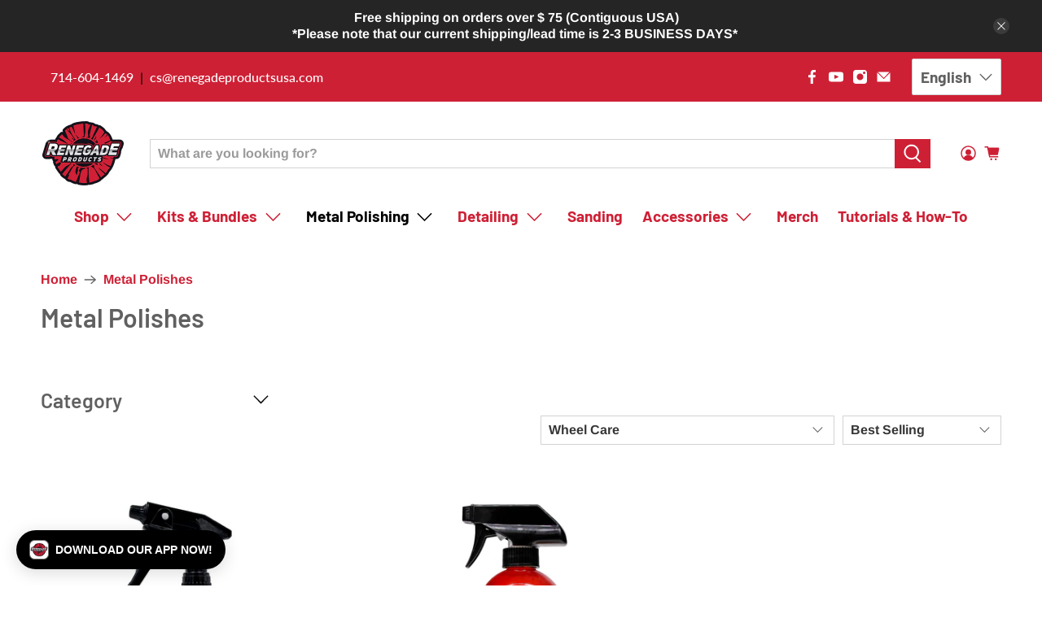

--- FILE ---
content_type: application/javascript; charset=utf-8
request_url: https://cdn-widgetsrepository.yotpo.com/v1/loader/z8M8EyGOMyD9mSHCIiIbRg
body_size: 21921
content:

if (typeof (window) !== 'undefined' && window.performance && window.performance.mark) {
  window.performance.mark('yotpo:loader:loaded');
}
var yotpoWidgetsContainer = yotpoWidgetsContainer || { guids: {} };
(function(){
    var guid = "z8M8EyGOMyD9mSHCIiIbRg";
    var loader = {
        loadDep: function (link, onLoad, strategy) {
            var script = document.createElement('script');
            script.onload = onLoad || function(){};
            script.src = link;
            if (strategy === 'defer') {
                script.defer = true;
            } else if (strategy === 'async') {
                script.async = true;
            }
            script.setAttribute("type", "text/javascript");
            script.setAttribute("charset", "utf-8");
            document.head.appendChild(script);
        },
        config: {
            data: {
                guid: guid
            },
            widgets: {
            
                "1238375": {
                    instanceId: "1238375",
                    instanceVersionId: "434876532",
                    templateAssetUrl: "https://cdn-widgetsrepository.yotpo.com/widget-assets/widget-referral-share/app.v0.4.22-7034.js",
                    cssOverrideAssetUrl: "",
                    customizationCssUrl: "",
                    customizations: {
                      "background-color": "rgba( 255, 255, 255, 1 )",
                      "customer-email-view-button-text": "Next",
                      "customer-email-view-description-discount-discount": "Give your friends {{friend_reward}} their first purchase of {{min_spent}}, and get {{customer_reward}} for each successful referral.",
                      "customer-email-view-description-discount-points": "Give your friends {{friend_reward}} their first purchase of {{min_spent}}, and get {{customer_reward}} points for each successful referral.",
                      "customer-email-view-description-nothing-discount": "Get {{customer_reward}} for each successful referral.",
                      "customer-email-view-description-nothing-points": "Get {{customer_reward}} points for each successful referral.",
                      "customer-email-view-description-points-discount": "Give your friends {{friend_reward}} points, and get {{customer_reward}} for each successful referral.",
                      "customer-email-view-description-points-points": "Give your friends {{friend_reward}} points, and get {{customer_reward}} points for each successful referral.",
                      "customer-email-view-header": "Refer a Friend",
                      "customer-email-view-input-placeholder": "Your email address",
                      "customer-email-view-title-discount-discount": "GIVE {{friend_reward}}, GET {{customer_reward}}",
                      "customer-email-view-title-discount-points": "GIVE {{friend_reward}}, GET {{customer_reward}} POINTS",
                      "customer-email-view-title-nothing-discount": "REFER A FRIEND, GET {{customer_reward}} FOR REFERRALS",
                      "customer-email-view-title-nothing-points": "REFER A FRIEND, GET {{customer_reward}} POINTS FOR REFERRALS",
                      "customer-email-view-title-points-discount": "GIVE {{friend_reward}} POINTS, GET {{customer_reward}}",
                      "customer-email-view-title-points-points": "GIVE {{friend_reward}} POINTS, GET {{customer_reward}} POINTS",
                      "customer-name-view-input-placeholder": "Your name",
                      "default-toggle": true,
                      "description-color": "rgba(0,0,0,1)",
                      "description-font-size": "16px",
                      "desktop-background-image-url": "https://cdn-widget-assets.yotpo.com/static_assets/z8M8EyGOMyD9mSHCIiIbRg/images/image_2023_03_01_10_56_01_239",
                      "disabled-referral-code-error": "Looks like your referral link was deactivated",
                      "email-fill-color": "#F6F1EE",
                      "email-input-type": "rounded_rectangle",
                      "email-outline-color": "#000000",
                      "email-text-color": "#000000",
                      "final-view-button-text": "REFER MORE FRIENDS",
                      "final-view-description": "Remind your friends to check their emails",
                      "final-view-error-description": "We were unable to send the referral link",
                      "final-view-error-text": "GO BACK",
                      "final-view-error-title": "SOMETHING WENT WRONG",
                      "final-view-title": "THANKS FOR REFERRING",
                      "fonts-primary-font-name-and-url": "Arimo@700|https://fonts.googleapis.com/css2?family=Arimo:wght@700\u0026display=swap",
                      "fonts-secondary-font-name-and-url": "Arimo@500|https://fonts.googleapis.com/css2?family=Arimo:wght@500\u0026display=swap",
                      "header-color": "rgba(0,0,0,1)",
                      "header-font-size": "16px",
                      "login-view-description-discount-discount": "Give your friends {{friend_reward}} their first purchase of {{min_spent}}, and get {{customer_reward}} for each successful referral.",
                      "login-view-description-discount-points": "Give your friends {{friend_reward}} their first purchase of {{min_spent}}, and get {{customer_reward}} points for each successful referral.",
                      "login-view-description-nothing-discount": "Get {{customer_reward}} for each successful referral.",
                      "login-view-description-nothing-points": "Get {{customer_reward}} points for each successful referral.",
                      "login-view-description-points-discount": "Give your friends {{friend_reward}} points, and get {{customer_reward}} for each successful referral.",
                      "login-view-description-points-points": "Give your friends {{friend_reward}} points, and get {{customer_reward}} points for each successful referral.",
                      "login-view-header": "Refer a Friend",
                      "login-view-log-in-button-text": "Log in",
                      "login-view-sign-up-button-text": "Join now",
                      "login-view-title-discount-discount": "GIVE {{friend_reward}}, GET {{customer_reward}}",
                      "login-view-title-discount-points": "GIVE {{friend_reward}}, GET {{customer_reward}} POINTS",
                      "login-view-title-nothing-discount": "REFER A FRIEND, GET {{customer_reward}} FOR REFERRALS",
                      "login-view-title-nothing-points": "REFER A FRIEND, GET {{customer_reward}} POINTS FOR REFERRALS",
                      "login-view-title-points-discount": "GIVE {{friend_reward}} POINTS, GET {{customer_reward}}",
                      "login-view-title-points-points": "GIVE {{friend_reward}} POINTS, GET {{customer_reward}} POINTS",
                      "main-share-option-desktop": "main_share_email",
                      "main-share-option-mobile": "main_share_sms",
                      "mobile-background-image-url": "https://cdn-widget-assets.yotpo.com/static_assets/z8M8EyGOMyD9mSHCIiIbRg/images/image_2023_03_01_10_56_01_239",
                      "more-share-ways-text": "MORE WAYS TO SHARE",
                      "primary-button-background-color": "rgba(206,32,53,1)",
                      "primary-button-font-size": "16px",
                      "primary-button-size": "standard",
                      "primary-button-text-color": "rgba(255,255,255,1)",
                      "primary-button-type": "filled_rectangle",
                      "reduced-picture": true,
                      "referral-history-completed-points-text": "{{points}} POINTS",
                      "referral-history-completed-status-type": "text",
                      "referral-history-confirmed-status": "COMPLETED",
                      "referral-history-pending-status": "PENDING",
                      "referral-history-redeem-text": "To redeem your points, simply apply your discount at checkout.",
                      "referral-history-sumup-line-points-text": "{{points}} POINTS",
                      "referral-history-sumup-line-text": "Your Rewards",
                      "referral-views-button-text": "Send",
                      "referral-views-copy-link-button-text": "COPY LINK",
                      "referral-views-description-discount-discount": "Give your friends {{friend_reward}} their first purchase of {{min_spent}}, and get {{customer_reward}} for each successful referral.",
                      "referral-views-description-discount-points": "Give your friends {{friend_reward}} their first purchase of {{min_spent}}, and get {{customer_reward}} points for each successful referral.",
                      "referral-views-description-nothing-discount": "Get {{customer_reward}} for each successful referral.",
                      "referral-views-description-nothing-points": "Get {{customer_reward}} points for each successful referral.",
                      "referral-views-description-points-discount": "Give your friends {{friend_reward}} points, and get {{customer_reward}} for each successful referral.",
                      "referral-views-description-points-points": "Give your friends {{friend_reward}} points, and get {{customer_reward}} points for each successful referral.",
                      "referral-views-email-share-body": "How does a discount off your first order at {{company_name}} sound? Use the link below and once you've shopped, I'll get a reward too.\n{{referral_link}}",
                      "referral-views-email-share-subject": "Discount to a Store You'll Love!",
                      "referral-views-email-share-type": "marketing_email",
                      "referral-views-friends-input-placeholder": "Friend’s email address",
                      "referral-views-header": "Refer a Friend",
                      "referral-views-personal-email-button-text": "SEND VIA MY EMAIL",
                      "referral-views-sms-button-text": "SEND VIA SMS",
                      "referral-views-title-discount-discount": "GIVE {{friend_reward}}, GET {{customer_reward}}",
                      "referral-views-title-discount-points": "GIVE {{friend_reward}}, GET {{customer_reward}} POINTS",
                      "referral-views-title-nothing-discount": "REFER A FRIEND, GET {{customer_reward}} FOR REFERRALS",
                      "referral-views-title-nothing-points": "REFER A FRIEND, GET {{customer_reward}} POINTS FOR REFERRALS",
                      "referral-views-title-points-discount": "GIVE {{friend_reward}} POINTS, GET {{customer_reward}}",
                      "referral-views-title-points-points": "GIVE {{friend_reward}} POINTS, GET {{customer_reward}} POINTS",
                      "referral-views-whatsapp-button-text": "SEND VIA WHATSAPP",
                      "secondary-button-background-color": "rgba(206,32,53,1)",
                      "secondary-button-text-color": "rgba(255,255,255,1)",
                      "secondary-button-type": "filled_rectangle",
                      "share-allow-copy-link": true,
                      "share-allow-email": true,
                      "share-allow-sms": true,
                      "share-allow-whatsapp": true,
                      "share-headline-text-color": "#6C6C6C",
                      "share-icons-color": "rgba(0,0,0,1)",
                      "share-settings-copyLink": true,
                      "share-settings-default-checkbox": true,
                      "share-settings-default-mobile-checkbox": true,
                      "share-settings-email": true,
                      "share-settings-mobile-copyLink": true,
                      "share-settings-mobile-email": true,
                      "share-settings-mobile-sms": true,
                      "share-settings-mobile-whatsapp": true,
                      "share-settings-whatsapp": true,
                      "share-sms-message": "I love Renegade Products! Shop through my link to get 15% off your first  purchase of $100+. Use my link to get the coupon code: {{referral_link}}",
                      "share-whatsapp-message": "I love Renegade Products! Shop through my link to get 15% off your first  purchase of $100+. Use my link to get the coupon code: {{referral_link}}",
                      "tab-size": "medium",
                      "tab-type": "lower_line",
                      "tab-view-primary-tab-text": "Refer a Friend",
                      "tab-view-secondary-tab-text": "Your Referrals",
                      "tile-color": "rgba( 255, 255, 255, 1 )",
                      "title-color": "rgba(0,0,0,1)",
                      "title-font-size": "26px",
                      "view-exit-intent-enabled": false,
                      "view-exit-intent-mobile-timeout-ms": 10000,
                      "view-is-popup": false,
                      "view-layout": "right",
                      "view-popup-delay-ms": 0,
                      "view-show-customer-name": false,
                      "view-show-popup-on-exit": false,
                      "view-show-referral-history": false,
                      "view-table-rectangular-dark-pending-color": "rgba( 0, 0, 0, 0.6 )",
                      "view-table-rectangular-light-pending-color": "#FFFFFF",
                      "view-table-selected-color": "#558342",
                      "view-table-theme": "dark",
                      "view-table-type": "rectangular"
                    },
                    staticContent: {
                      "advocateLoggedInRequirement": true,
                      "advocateRewardType": "POINTS",
                      "companyName": "Renegade Products USA",
                      "cssEditorEnabled": true,
                      "currency": "USD",
                      "friendRewardType": "REWARD_OPTION",
                      "hasPrimaryFontsFeature": true,
                      "isFreeMerchant": false,
                      "isHidden": false,
                      "isMultiCurrencyEnabled": false,
                      "merchantId": "124185",
                      "migrateTabColorToBackground": true,
                      "platformName": "shopify",
                      "referralHistoryEnabled": true,
                      "referralHost": "http://rwrd.io",
                      "storeId": "YyzWPPuqRKqaGpclIZGHKK2mSBrQ1lUpSi2UydKM"
                    },
                    className: "ReferralShareWidget",
                    dependencyGroupId: null
                },
            
                "1238374": {
                    instanceId: "1238374",
                    instanceVersionId: "434876530",
                    templateAssetUrl: "https://cdn-widgetsrepository.yotpo.com/widget-assets/widget-referral-share/app.v0.4.22-7034.js",
                    cssOverrideAssetUrl: "",
                    customizationCssUrl: "",
                    customizations: {
                      "background-color": "rgba( 255, 255, 255, 1 )",
                      "customer-email-view-button-text": "Next",
                      "customer-email-view-description-discount-discount": "Give your friends {{friend_reward}} their first purchase of {{min_spent}}, and get {{customer_reward}} for each successful referral.",
                      "customer-email-view-description-discount-points": "Give your friends {{friend_reward}} their first purchase of {{min_spent}}, and get {{customer_reward}} points for each successful referral.",
                      "customer-email-view-description-nothing-discount": "Get {{customer_reward}} for each successful referral.",
                      "customer-email-view-description-nothing-points": "Get {{customer_reward}} points for each successful referral.",
                      "customer-email-view-description-points-discount": "Give your friends {{friend_reward}} points, and get {{customer_reward}} for each successful referral.",
                      "customer-email-view-description-points-points": "Give your friends {{friend_reward}} points, and get {{customer_reward}} points for each successful referral.",
                      "customer-email-view-header": "Refer a Friend",
                      "customer-email-view-input-placeholder": "Your email address",
                      "customer-email-view-title-discount-discount": "GIVE {{friend_reward}}, GET {{customer_reward}}",
                      "customer-email-view-title-discount-points": "GIVE {{friend_reward}}, GET {{customer_reward}} POINTS",
                      "customer-email-view-title-nothing-discount": "REFER A FRIEND, GET {{customer_reward}} FOR REFERRALS",
                      "customer-email-view-title-nothing-points": "REFER A FRIEND, GET {{customer_reward}} POINTS FOR REFERRALS",
                      "customer-email-view-title-points-discount": "GIVE {{friend_reward}} POINTS, GET {{customer_reward}}",
                      "customer-email-view-title-points-points": "GIVE {{friend_reward}} POINTS, GET {{customer_reward}} POINTS",
                      "customer-name-view-input-placeholder": "Your name",
                      "default-toggle": true,
                      "description-color": "rgba(0,0,0,1)",
                      "description-font-size": "16px",
                      "desktop-background-image-url": "https://cdn-widget-assets.yotpo.com/static_assets/z8M8EyGOMyD9mSHCIiIbRg/images/image_2023_03_01_10_56_01_239",
                      "disabled-referral-code-error": "Looks like your referral link was deactivated",
                      "email-fill-color": "#F6F1EE",
                      "email-input-type": "rounded_rectangle",
                      "email-outline-color": "#000000",
                      "email-text-color": "#000000",
                      "final-view-button-text": "REFER MORE FRIENDS",
                      "final-view-description": "Remind your friends to check their emails",
                      "final-view-error-description": "We were unable to send the referral link",
                      "final-view-error-text": "GO BACK",
                      "final-view-error-title": "SOMETHING WENT WRONG",
                      "final-view-title": "THANKS FOR REFERRING",
                      "fonts-primary-font-name-and-url": "Arimo@700|https://fonts.googleapis.com/css2?family=Arimo:wght@700\u0026display=swap",
                      "fonts-secondary-font-name-and-url": "Arimo@500|https://fonts.googleapis.com/css2?family=Arimo:wght@500\u0026display=swap",
                      "header-color": "rgba(0,0,0,1)",
                      "header-font-size": "16px",
                      "login-view-description-discount-discount": "Give your friends {{friend_reward}} their first purchase of {{min_spent}}, and get {{customer_reward}} for each successful referral.",
                      "login-view-description-discount-points": "Give your friends {{friend_reward}} their first purchase of {{min_spent}}, and get {{customer_reward}} points for each successful referral.",
                      "login-view-description-nothing-discount": "Get {{customer_reward}} for each successful referral.",
                      "login-view-description-nothing-points": "Get {{customer_reward}} points for each successful referral.",
                      "login-view-description-points-discount": "Give your friends {{friend_reward}} points, and get {{customer_reward}} for each successful referral.",
                      "login-view-description-points-points": "Give your friends {{friend_reward}} points, and get {{customer_reward}} points for each successful referral.",
                      "login-view-header": "Refer a Friend",
                      "login-view-log-in-button-text": "Log in",
                      "login-view-sign-up-button-text": "Join now",
                      "login-view-title-discount-discount": "GIVE {{friend_reward}}, GET {{customer_reward}}",
                      "login-view-title-discount-points": "GIVE {{friend_reward}}, GET {{customer_reward}} POINTS",
                      "login-view-title-nothing-discount": "REFER A FRIEND, GET {{customer_reward}} FOR REFERRALS",
                      "login-view-title-nothing-points": "REFER A FRIEND, GET {{customer_reward}} POINTS FOR REFERRALS",
                      "login-view-title-points-discount": "GIVE {{friend_reward}} POINTS, GET {{customer_reward}}",
                      "login-view-title-points-points": "GIVE {{friend_reward}} POINTS, GET {{customer_reward}} POINTS",
                      "main-share-option-desktop": "main_share_email",
                      "main-share-option-mobile": "main_share_sms",
                      "mobile-background-image-url": "https://cdn-widget-assets.yotpo.com/static_assets/z8M8EyGOMyD9mSHCIiIbRg/images/image_2023_03_01_10_56_01_239",
                      "more-share-ways-text": "MORE WAYS TO SHARE",
                      "primary-button-background-color": "rgba(206,32,53,1)",
                      "primary-button-font-size": "16px",
                      "primary-button-size": "standard",
                      "primary-button-text-color": "rgba(255,255,255,1)",
                      "primary-button-type": "filled_rectangle",
                      "reduced-picture": true,
                      "referral-history-completed-points-text": "{{points}} POINTS",
                      "referral-history-completed-status-type": "text",
                      "referral-history-confirmed-status": "COMPLETED",
                      "referral-history-pending-status": "PENDING",
                      "referral-history-redeem-text": "To redeem your points, simply apply your discount at checkout.",
                      "referral-history-sumup-line-points-text": "{{points}} POINTS",
                      "referral-history-sumup-line-text": "Your Rewards",
                      "referral-views-button-text": "Send",
                      "referral-views-copy-link-button-text": "COPY LINK",
                      "referral-views-description-discount-discount": "Give your friends {{friend_reward}} their first purchase of {{min_spent}}, and get {{customer_reward}} for each successful referral.",
                      "referral-views-description-discount-points": "Give your friends {{friend_reward}} their first purchase of {{min_spent}}, and get {{customer_reward}} points for each successful referral.",
                      "referral-views-description-nothing-discount": "Get {{customer_reward}} for each successful referral.",
                      "referral-views-description-nothing-points": "Get {{customer_reward}} points for each successful referral.",
                      "referral-views-description-points-discount": "Give your friends {{friend_reward}} points, and get {{customer_reward}} for each successful referral.",
                      "referral-views-description-points-points": "Give your friends {{friend_reward}} points, and get {{customer_reward}} points for each successful referral.",
                      "referral-views-email-share-body": "How does a discount off your first order at {{company_name}} sound? Use the link below and once you've shopped, I'll get a reward too.\n{{referral_link}}",
                      "referral-views-email-share-subject": "Discount to a Store You'll Love!",
                      "referral-views-email-share-type": "marketing_email",
                      "referral-views-friends-input-placeholder": "Friend’s email address",
                      "referral-views-header": "Refer a Friend",
                      "referral-views-personal-email-button-text": "SEND VIA MY EMAIL",
                      "referral-views-sms-button-text": "SEND VIA SMS",
                      "referral-views-title-discount-discount": "GIVE {{friend_reward}}, GET {{customer_reward}}",
                      "referral-views-title-discount-points": "GIVE {{friend_reward}}, GET {{customer_reward}} POINTS",
                      "referral-views-title-nothing-discount": "REFER A FRIEND, GET {{customer_reward}} FOR REFERRALS",
                      "referral-views-title-nothing-points": "REFER A FRIEND, GET {{customer_reward}} POINTS FOR REFERRALS",
                      "referral-views-title-points-discount": "GIVE {{friend_reward}} POINTS, GET {{customer_reward}}",
                      "referral-views-title-points-points": "GIVE {{friend_reward}} POINTS, GET {{customer_reward}} POINTS",
                      "referral-views-whatsapp-button-text": "SEND VIA WHATSAPP",
                      "secondary-button-background-color": "rgba(206,32,53,1)",
                      "secondary-button-text-color": "rgba(255,255,255,1)",
                      "secondary-button-type": "filled_rectangle",
                      "share-allow-copy-link": true,
                      "share-allow-email": true,
                      "share-allow-sms": true,
                      "share-allow-whatsapp": true,
                      "share-headline-text-color": "#6C6C6C",
                      "share-icons-color": "rgba(0,0,0,1)",
                      "share-settings-copyLink": true,
                      "share-settings-default-checkbox": true,
                      "share-settings-default-mobile-checkbox": true,
                      "share-settings-email": true,
                      "share-settings-mobile-copyLink": true,
                      "share-settings-mobile-email": true,
                      "share-settings-mobile-sms": true,
                      "share-settings-mobile-whatsapp": true,
                      "share-settings-whatsapp": true,
                      "share-sms-message": "I love Renegade Products! Shop through my link to get 15% off your first  purchase of $100+. Use my link to get the coupon code: {{referral_link}}",
                      "share-whatsapp-message": "I love Renegade Products! Shop through my link to get 15% off your first  purchase of $100+. Use my link to get the coupon code: {{referral_link}}",
                      "tab-size": "medium",
                      "tab-type": "lower_line",
                      "tab-view-primary-tab-text": "Refer a Friend",
                      "tab-view-secondary-tab-text": "Your Referrals",
                      "tile-color": "rgba( 255, 255, 255, 1 )",
                      "title-color": "rgba(0,0,0,1)",
                      "title-font-size": "26px",
                      "view-exit-intent-enabled": false,
                      "view-exit-intent-mobile-timeout-ms": 10000,
                      "view-is-popup": false,
                      "view-layout": "right",
                      "view-popup-delay-ms": 0,
                      "view-show-customer-name": false,
                      "view-show-popup-on-exit": false,
                      "view-show-referral-history": false,
                      "view-table-rectangular-dark-pending-color": "rgba( 0, 0, 0, 0.6 )",
                      "view-table-rectangular-light-pending-color": "#FFFFFF",
                      "view-table-selected-color": "#558342",
                      "view-table-theme": "dark",
                      "view-table-type": "rectangular"
                    },
                    staticContent: {
                      "advocateLoggedInRequirement": true,
                      "advocateRewardType": "POINTS",
                      "companyName": "Renegade Products USA",
                      "cssEditorEnabled": true,
                      "currency": "USD",
                      "friendRewardType": "REWARD_OPTION",
                      "hasPrimaryFontsFeature": true,
                      "isFreeMerchant": false,
                      "isHidden": false,
                      "isMultiCurrencyEnabled": false,
                      "merchantId": "124185",
                      "migrateTabColorToBackground": true,
                      "platformName": "shopify",
                      "referralHistoryEnabled": true,
                      "referralHost": "http://rwrd.io",
                      "storeId": "YyzWPPuqRKqaGpclIZGHKK2mSBrQ1lUpSi2UydKM"
                    },
                    className: "ReferralShareWidget",
                    dependencyGroupId: null
                },
            
                "1028481": {
                    instanceId: "1028481",
                    instanceVersionId: "434876534",
                    templateAssetUrl: "https://cdn-widgetsrepository.yotpo.com/widget-assets/widget-referral-share/app.v0.4.22-7034.js",
                    cssOverrideAssetUrl: "",
                    customizationCssUrl: "",
                    customizations: {
                      "background-color": "rgba( 255, 255, 255, 1 )",
                      "customer-email-view-button-text": "Next",
                      "customer-email-view-description-discount-discount": "Give your friends {{friend_reward}} their first purchase of {{min_spent}}, and get {{customer_reward}} for each successful referral.",
                      "customer-email-view-description-discount-points": "Give your friends {{friend_reward}} their first purchase of {{min_spent}}, and get {{customer_reward}} points for each successful referral.",
                      "customer-email-view-description-nothing-discount": "Get {{customer_reward}} for each successful referral.",
                      "customer-email-view-description-nothing-points": "Get {{customer_reward}} points for each successful referral.",
                      "customer-email-view-description-points-discount": "Give your friends {{friend_reward}} points, and get {{customer_reward}} for each successful referral.",
                      "customer-email-view-description-points-points": "Give your friends {{friend_reward}} points, and get {{customer_reward}} points for each successful referral.",
                      "customer-email-view-header": "Refer a Friend",
                      "customer-email-view-input-placeholder": "Your email address",
                      "customer-email-view-title-discount-discount": "GIVE {{friend_reward}}, GET {{customer_reward}}",
                      "customer-email-view-title-discount-points": "GIVE {{friend_reward}}, GET {{customer_reward}} POINTS",
                      "customer-email-view-title-nothing-discount": "REFER A FRIEND, GET {{customer_reward}} FOR REFERRALS",
                      "customer-email-view-title-nothing-points": "REFER A FRIEND, GET {{customer_reward}} POINTS FOR REFERRALS",
                      "customer-email-view-title-points-discount": "GIVE {{friend_reward}} POINTS, GET {{customer_reward}}",
                      "customer-email-view-title-points-points": "GIVE {{friend_reward}} POINTS, GET {{customer_reward}} POINTS",
                      "customer-name-view-input-placeholder": "Your name",
                      "default-toggle": true,
                      "description-color": "rgba(0,0,0,1)",
                      "description-font-size": "16px",
                      "desktop-background-image-url": "https://cdn-widget-assets.yotpo.com/static_assets/z8M8EyGOMyD9mSHCIiIbRg/images/image_2023_03_01_10_56_01_239",
                      "disabled-referral-code-error": "Looks like your referral link was deactivated",
                      "email-fill-color": "#F6F1EE",
                      "email-input-type": "rounded_rectangle",
                      "email-outline-color": "#000000",
                      "email-text-color": "#000000",
                      "final-view-button-text": "REFER MORE FRIENDS",
                      "final-view-description": "Remind your friends to check their emails",
                      "final-view-error-description": "We were unable to send the referral link",
                      "final-view-error-text": "GO BACK",
                      "final-view-error-title": "SOMETHING WENT WRONG",
                      "final-view-title": "THANKS FOR REFERRING",
                      "fonts-primary-font-name-and-url": "Arimo@700|https://fonts.googleapis.com/css2?family=Arimo:wght@700\u0026display=swap",
                      "fonts-secondary-font-name-and-url": "Arimo@500|https://fonts.googleapis.com/css2?family=Arimo:wght@500\u0026display=swap",
                      "header-color": "rgba(0,0,0,1)",
                      "header-font-size": "16px",
                      "login-view-description-discount-discount": "Give your friends {{friend_reward}} their first purchase of {{min_spent}}, and get {{customer_reward}} for each successful referral.",
                      "login-view-description-discount-points": "Give your friends {{friend_reward}} their first purchase of {{min_spent}}, and get {{customer_reward}} points for each successful referral.",
                      "login-view-description-nothing-discount": "Get {{customer_reward}} for each successful referral.",
                      "login-view-description-nothing-points": "Get {{customer_reward}} points for each successful referral.",
                      "login-view-description-points-discount": "Give your friends {{friend_reward}} points, and get {{customer_reward}} for each successful referral.",
                      "login-view-description-points-points": "Give your friends {{friend_reward}} points, and get {{customer_reward}} points for each successful referral.",
                      "login-view-header": "Refer a Friend",
                      "login-view-log-in-button-text": "Log in",
                      "login-view-sign-up-button-text": "Join now",
                      "login-view-title-discount-discount": "GIVE {{friend_reward}}, GET {{customer_reward}}",
                      "login-view-title-discount-points": "GIVE {{friend_reward}}, GET {{customer_reward}} POINTS",
                      "login-view-title-nothing-discount": "REFER A FRIEND, GET {{customer_reward}} FOR REFERRALS",
                      "login-view-title-nothing-points": "REFER A FRIEND, GET {{customer_reward}} POINTS FOR REFERRALS",
                      "login-view-title-points-discount": "GIVE {{friend_reward}} POINTS, GET {{customer_reward}}",
                      "login-view-title-points-points": "GIVE {{friend_reward}} POINTS, GET {{customer_reward}} POINTS",
                      "main-share-option-desktop": "main_share_email",
                      "main-share-option-mobile": "main_share_sms",
                      "mobile-background-image-url": "https://cdn-widget-assets.yotpo.com/static_assets/z8M8EyGOMyD9mSHCIiIbRg/images/image_2023_03_01_10_56_01_239",
                      "more-share-ways-text": "MORE WAYS TO SHARE",
                      "primary-button-background-color": "rgba(206,32,53,1)",
                      "primary-button-font-size": "16px",
                      "primary-button-size": "standard",
                      "primary-button-text-color": "rgba(255,255,255,1)",
                      "primary-button-type": "filled_rectangle",
                      "reduced-picture": true,
                      "referral-history-completed-points-text": "{{points}} POINTS",
                      "referral-history-completed-status-type": "text",
                      "referral-history-confirmed-status": "COMPLETED",
                      "referral-history-pending-status": "PENDING",
                      "referral-history-redeem-text": "To redeem your points, simply apply your discount at checkout.",
                      "referral-history-sumup-line-points-text": "{{points}} POINTS",
                      "referral-history-sumup-line-text": "Your Rewards",
                      "referral-views-button-text": "Send",
                      "referral-views-copy-link-button-text": "COPY LINK",
                      "referral-views-description-discount-discount": "Give your friends {{friend_reward}} their first purchase of {{min_spent}}, and get {{customer_reward}} for each successful referral.",
                      "referral-views-description-discount-points": "Give your friends {{friend_reward}} their first purchase of {{min_spent}}, and get {{customer_reward}} points for each successful referral.",
                      "referral-views-description-nothing-discount": "Get {{customer_reward}} for each successful referral.",
                      "referral-views-description-nothing-points": "Get {{customer_reward}} points for each successful referral.",
                      "referral-views-description-points-discount": "Give your friends {{friend_reward}} points, and get {{customer_reward}} for each successful referral.",
                      "referral-views-description-points-points": "Give your friends {{friend_reward}} points, and get {{customer_reward}} points for each successful referral.",
                      "referral-views-email-share-body": "How does a discount off your first order at {{company_name}} sound? Use the link below and once you've shopped, I'll get a reward too.\n{{referral_link}}",
                      "referral-views-email-share-subject": "Discount to a Store You'll Love!",
                      "referral-views-email-share-type": "marketing_email",
                      "referral-views-friends-input-placeholder": "Friend’s email address",
                      "referral-views-header": "Refer a Friend",
                      "referral-views-personal-email-button-text": "SEND VIA MY EMAIL",
                      "referral-views-sms-button-text": "SEND VIA SMS",
                      "referral-views-title-discount-discount": "GIVE {{friend_reward}}, GET {{customer_reward}}",
                      "referral-views-title-discount-points": "GIVE {{friend_reward}}, GET {{customer_reward}} POINTS",
                      "referral-views-title-nothing-discount": "REFER A FRIEND, GET {{customer_reward}} FOR REFERRALS",
                      "referral-views-title-nothing-points": "REFER A FRIEND, GET {{customer_reward}} POINTS FOR REFERRALS",
                      "referral-views-title-points-discount": "GIVE {{friend_reward}} POINTS, GET {{customer_reward}}",
                      "referral-views-title-points-points": "GIVE {{friend_reward}} POINTS, GET {{customer_reward}} POINTS",
                      "referral-views-whatsapp-button-text": "SEND VIA WHATSAPP",
                      "secondary-button-background-color": "rgba(206,32,53,1)",
                      "secondary-button-text-color": "rgba(255,255,255,1)",
                      "secondary-button-type": "filled_rectangle",
                      "share-allow-copy-link": true,
                      "share-allow-email": true,
                      "share-allow-sms": true,
                      "share-allow-whatsapp": true,
                      "share-headline-text-color": "#6C6C6C",
                      "share-icons-color": "rgba(0,0,0,1)",
                      "share-settings-copyLink": true,
                      "share-settings-default-checkbox": true,
                      "share-settings-default-mobile-checkbox": true,
                      "share-settings-email": true,
                      "share-settings-mobile-copyLink": true,
                      "share-settings-mobile-email": true,
                      "share-settings-mobile-sms": true,
                      "share-settings-mobile-whatsapp": true,
                      "share-settings-whatsapp": true,
                      "share-sms-message": "I love Renegade Products! Shop through my link to get 15% off your first  purchase of $100+. Use my link to get the coupon code: {{referral_link}}",
                      "share-whatsapp-message": "I love Renegade Products! Shop through my link to get 15% off your first  purchase of $100+. Use my link to get the coupon code: {{referral_link}}",
                      "tab-size": "medium",
                      "tab-type": "lower_line",
                      "tab-view-primary-tab-text": "Refer a Friend",
                      "tab-view-secondary-tab-text": "Your Referrals",
                      "tile-color": "rgba( 255, 255, 255, 1 )",
                      "title-color": "rgba(0,0,0,1)",
                      "title-font-size": "26px",
                      "view-exit-intent-enabled": false,
                      "view-exit-intent-mobile-timeout-ms": 10000,
                      "view-is-popup": false,
                      "view-layout": "right",
                      "view-popup-delay-ms": 0,
                      "view-show-customer-name": false,
                      "view-show-popup-on-exit": false,
                      "view-show-referral-history": false,
                      "view-table-rectangular-dark-pending-color": "rgba( 0, 0, 0, 0.6 )",
                      "view-table-rectangular-light-pending-color": "#FFFFFF",
                      "view-table-selected-color": "#558342",
                      "view-table-theme": "dark",
                      "view-table-type": "rectangular"
                    },
                    staticContent: {
                      "advocateLoggedInRequirement": true,
                      "advocateRewardType": "POINTS",
                      "companyName": "Renegade Products USA",
                      "cssEditorEnabled": true,
                      "currency": "USD",
                      "friendRewardType": "REWARD_OPTION",
                      "hasPrimaryFontsFeature": true,
                      "isFreeMerchant": false,
                      "isHidden": false,
                      "isMultiCurrencyEnabled": false,
                      "merchantId": "124185",
                      "migrateTabColorToBackground": true,
                      "platformName": "shopify",
                      "referralHistoryEnabled": true,
                      "referralHost": "http://rwrd.io",
                      "storeId": "YyzWPPuqRKqaGpclIZGHKK2mSBrQ1lUpSi2UydKM"
                    },
                    className: "ReferralShareWidget",
                    dependencyGroupId: null
                },
            
                "1028480": {
                    instanceId: "1028480",
                    instanceVersionId: "434876561",
                    templateAssetUrl: "https://cdn-widgetsrepository.yotpo.com/widget-assets/widget-referral-friend/app.v0.2.13-7049.js",
                    cssOverrideAssetUrl: "",
                    customizationCssUrl: "",
                    customizations: {
                      "background-color": "rgba(0, 0, 0, 0.7)",
                      "background-image-url": "https://cdn-widget-assets.yotpo.com/static_assets/z8M8EyGOMyD9mSHCIiIbRg/images/image_2023_03_01_11_02_39_493",
                      "background-image-url-mobile": "https://cdn-widget-assets.yotpo.com/static_assets/z8M8EyGOMyD9mSHCIiIbRg/images/image_2023_03_01_11_02_43_410",
                      "copy-code-copied-text": "COPIED",
                      "copy-code-icon-color": "rgba(206,32,53,1)",
                      "coupon-background-color": "#fafbfc",
                      "default-toggle": true,
                      "disclaimer-text": "I agree to the program’s [terms](http://example.net/terms) and [privacy policy](http://example.net/privacy-policy)",
                      "disclaimer-text-size": "12px",
                      "disclaimer-type": "no-disclaimer",
                      "email-capture-description-color": "rgba(0,0,0,1)",
                      "email-capture-description-font-size": "14px",
                      "email-capture-description-text": "Enter your email to get the referral code:",
                      "email-capture-title-color": "rgba(0,0,0,1)",
                      "email-capture-title-font-size": "20px",
                      "email-capture-title-text": "HEY, FRIEND! YOU'VE GOT A DISCOUNT ON YOUR FIRST PURCHASE.",
                      "email-verification-button-background-color": "#0F8383",
                      "email-verification-button-text": "Next",
                      "email-verification-button-text-color": "#FFFFFF",
                      "email-verification-button-type": "rounded_filled_rectangle",
                      "email-verification-resend-button-color": "#0F8383",
                      "email-verification-resend-button-font-size": "12px",
                      "email-verification-resend-link-sent-text": "Code sent",
                      "email-verification-resend-link-text": "Resend code",
                      "email-verification-resend-text": "Didn't get an email?",
                      "email-verification-resend-text-color": "#000000",
                      "email-verification-resend-text-font-size": "12px",
                      "email-verification-subtitle-color": "#000000",
                      "email-verification-subtitle-font-size": "14px",
                      "email-verification-subtitle-text": "Enter the code we sent to your email.",
                      "email-verification-title-color": "#000000",
                      "email-verification-title-font-size": "20px",
                      "email-verification-title-text": "Enter verification code",
                      "error-already-used-coupon-text": "Looks like you’ve already used this offer",
                      "error-general-failure-text": "Oops! Looks like something went wrong generating your coupon code. Please refresh page to try again.",
                      "error-incorrect-verification-code-text": "Incorrect code. Try entering the code again.",
                      "error-message-invalid-email": "Please fill in a valid email address",
                      "error-message-text-color": "#f04860",
                      "error-message-verification-code-text-color": "#C10000",
                      "error-not-eligible-coupon-text": "Looks like you’re not eligible to use this offer.",
                      "next-button-background-color": "rgba(206,32,53,1)",
                      "next-button-text": "Next",
                      "next-button-text-color": "#ffffff",
                      "next-button-type": "rounded_filled_rectangle",
                      "no-reward-subtitle-text": "Enter your email so we can let your friend know you received their referral.",
                      "no-reward-title-text": "Welcome to {{company_name}}!",
                      "nothing-reward-subtitle-text": "Check out our products, and opportunities to earn rewards off purchases through our rewards program.",
                      "nothing-reward-title-text": "Did you know you can earn points off every order?",
                      "points-reward-subtitle-text": "Log in or create an account to use them",
                      "points-reward-title-text": "You’ve got {{points}} points to spend on rewards 🎉",
                      "points-subtitle-text": "Enter your email to get started",
                      "points-title-text": "Hey, friend! Your friend sent you {{points}} points to spend",
                      "popup-background-color": "#ffffff",
                      "primary-font-name-and-url": "Arimo@700|https://fonts.googleapis.com/css2?family=Arimo:wght@700\u0026display=swap",
                      "reward-option-auto-apply-title-text": "You got it! Your discount will  be automatically applied at checkout.",
                      "reward-option-title-text": "You got it! Just copy this code and paste it at checkout to use your discount.",
                      "rewards-page-button-background-color": "#0F8383",
                      "rewards-page-button-text": "Check out rewards program",
                      "rewards-page-button-text-color": "#0F8383",
                      "rewards-page-button-type": "rounded_rectangle",
                      "secondary-font-name-and-url": "Arimo@500|https://fonts.googleapis.com/css2?family=Arimo:wght@500\u0026display=swap",
                      "show-email-capture": false,
                      "sign-up-button-background-color": "#0F8383",
                      "sign-up-button-text": "Go to account page",
                      "sign-up-button-text-color": "#FFFFFF",
                      "sign-up-button-type": "rounded_filled_rectangle",
                      "start-button-background-color": "rgba(206,32,53,1)",
                      "start-button-text": "Start Shopping",
                      "start-button-text-color": "#ffffff",
                      "start-button-type": "rounded_filled_rectangle",
                      "subtitle-color": "rgba(0,0,0,1)",
                      "subtitle-font-size": "14px",
                      "subtitle-text": "Use this code at checkout:",
                      "text-design-choose-screen": "discount_code_display",
                      "title-color": "rgba(0,0,0,1)",
                      "title-font-size": "20px",
                      "title-text": "HEY, FRIEND! YOU'VE GOT A DISCOUNT ON YOUR FIRST PURCHASE."
                    },
                    staticContent: {
                      "companyName": "Renegade Products USA",
                      "cssEditorEnabled": true,
                      "currency": "USD",
                      "forceEmailCapture": false,
                      "friendVerificationEnabled": "enabled",
                      "hideFriendCoupon": false,
                      "isHidden": false,
                      "isMultiCurrencyEnabled": false,
                      "merchantId": "124185",
                      "platformName": "shopify",
                      "rewardType": "REWARD_OPTION",
                      "selfExecutable": true,
                      "shouldAutoApplyCoupon": true,
                      "shouldShowInfoMessage": false,
                      "showRewardsButton": false,
                      "storeId": "YyzWPPuqRKqaGpclIZGHKK2mSBrQ1lUpSi2UydKM",
                      "urlMatch": "https?://(?!yap.yotpo.com).*sref_id=.*"
                    },
                    className: "ReferralFriendWidget",
                    dependencyGroupId: null
                },
            
                "486631": {
                    instanceId: "486631",
                    instanceVersionId: "199359941",
                    templateAssetUrl: "https://cdn-widgetsrepository.yotpo.com/widget-assets/widget-customer-preview/app.v0.2.6-6145.js",
                    cssOverrideAssetUrl: "",
                    customizationCssUrl: "",
                    customizations: {
                      "view-background-color": "transparent",
                      "view-primary-color": "#2e4f7c",
                      "view-primary-font": "Nunito Sans@700|https://cdn-widgetsrepository.yotpo.com/web-fonts/css/nunito_sans/v1/nunito_sans_700.css",
                      "view-text-color": "#202020",
                      "welcome-text": "Good morning"
                    },
                    staticContent: {
                      "currency": "USD",
                      "hideIfMatchingQueryParam": [
                        "oseid"
                      ],
                      "isHidden": true,
                      "platformName": "shopify",
                      "selfExecutable": true,
                      "storeId": "YyzWPPuqRKqaGpclIZGHKK2mSBrQ1lUpSi2UydKM",
                      "storeLoginUrl": "http://renegadeproductsusa.com/account/login",
                      "storeRegistrationUrl": "http://renegadeproductsusa.com/account/register",
                      "storeRewardsPageUrl": "http://renegadeproductsusa.com/pages/rewards",
                      "urlMatch": "^(?!.*\\.yotpo\\.com).*$"
                    },
                    className: "CustomerPreview",
                    dependencyGroupId: null
                },
            
                "351386": {
                    instanceId: "351386",
                    instanceVersionId: "421924375",
                    templateAssetUrl: "https://cdn-widgetsrepository.yotpo.com/widget-assets/widget-checkout-redemptions/app.v0.8.4-7380.js",
                    cssOverrideAssetUrl: "",
                    customizationCssUrl: "",
                    customizations: {
                      "apply-button-color": "rgba(206,32,53,1)",
                      "apply-button-text": "Apply",
                      "apply-button-text-color": "#ffffff",
                      "apply-button-type": "rounded_filled_rectangle",
                      "base-color": "rgba(0,0,0,1)",
                      "cart-amount-below-min-background-color": "#fff",
                      "cart-amount-below-min-font-size": "14",
                      "cart-amount-below-min-text": "Use your points on purchases of {{cart_minimum_amount}} or more. Add another {{cart_missing_amount}} to your cart to use your points!",
                      "cart-amount-below-min-text-color": "#050f50",
                      "dropdown-border-color": "rgba(246,246,246,1)",
                      "dropdown-border-radius": "2px",
                      "dropdown-text": "Choose reward",
                      "headline-color": "rgba(0,0,0,1)",
                      "headline-font-size": "14",
                      "headline-text": "YOU HAVE {{current_point_balance}} POINTS",
                      "not-enough-points-text": "You don't have enough points to redeem just yet",
                      "primary-font-name-and-url": "Arimo@700|https://fonts.googleapis.com/css2?family=Arimo:wght@700\u0026display=swap",
                      "redemption-758720-cart-greater-than-cents": "",
                      "redemption-758720-cost-in-points": "200",
                      "redemption-758720-cost-text": "200 points",
                      "redemption-758720-currency-symbol": "$",
                      "redemption-758720-discount-amount-cents": "1000",
                      "redemption-758720-discount-type": "fixed_amount",
                      "redemption-758720-name": "$10 off",
                      "redemption-758720-subunit-to-unit": "100",
                      "redemption-758720-type": "Coupon",
                      "redemption-758720-unrendered-name": "$10 off",
                      "redemption-758721-cart-greater-than-cents": "",
                      "redemption-758721-cost-in-points": "400",
                      "redemption-758721-cost-text": "400 points",
                      "redemption-758721-currency-symbol": "$",
                      "redemption-758721-discount-amount-cents": "2000",
                      "redemption-758721-discount-type": "fixed_amount",
                      "redemption-758721-name": "$20 off",
                      "redemption-758721-subunit-to-unit": "100",
                      "redemption-758721-type": "Coupon",
                      "redemption-758721-unrendered-name": "$20 off",
                      "redemption-758722-cart-greater-than-cents": "",
                      "redemption-758722-cost-in-points": "800",
                      "redemption-758722-cost-text": "800 points",
                      "redemption-758722-currency-symbol": "$",
                      "redemption-758722-discount-amount-cents": "4000",
                      "redemption-758722-discount-type": "fixed_amount",
                      "redemption-758722-name": "$40 off",
                      "redemption-758722-subunit-to-unit": "100",
                      "redemption-758722-type": "Coupon",
                      "redemption-758722-unrendered-name": "$40 off",
                      "redemption-758723-cart-greater-than-cents": "",
                      "redemption-758723-cost-in-points": "1600",
                      "redemption-758723-cost-text": "1,600 points",
                      "redemption-758723-currency-symbol": "$",
                      "redemption-758723-discount-amount-cents": "8000",
                      "redemption-758723-discount-type": "fixed_amount",
                      "redemption-758723-name": "$80 off",
                      "redemption-758723-subunit-to-unit": "100",
                      "redemption-758723-type": "Coupon",
                      "redemption-758723-unrendered-name": "$80 off",
                      "secondary-font-name-and-url": "Arimo@500|https://fonts.googleapis.com/css2?family=Arimo:wght@500\u0026display=swap",
                      "selected-redemption-options": [
                        "758720",
                        "758721",
                        "758722",
                        "758723"
                      ],
                      "shopify-expand-order-section": "true"
                    },
                    staticContent: {
                      "cssEditorEnabled": true,
                      "currency": "USD",
                      "isMultiCurrencyEnabled": false,
                      "merchantId": "124185",
                      "platformName": "shopify",
                      "storeId": "YyzWPPuqRKqaGpclIZGHKK2mSBrQ1lUpSi2UydKM"
                    },
                    className: "CheckoutRedemptionsWidget",
                    dependencyGroupId: null
                },
            
                "350276": {
                    instanceId: "350276",
                    instanceVersionId: "318635140",
                    templateAssetUrl: "https://cdn-widget-assets.yotpo.com/widget-coupons-redemption/app.v0.3.38-3534.js",
                    cssOverrideAssetUrl: "https://cdn-widget-assets.yotpo.com/CouponsRedemptionWidget/z8M8EyGOMyD9mSHCIiIbRg/css-overrides/css-overrides.2023_03_01_22_20_45_545.css",
                    customizationCssUrl: "",
                    customizations: {
                      "confirmation-step-cancel-option": "NO",
                      "confirmation-step-confirm-option": "YES",
                      "confirmation-step-title": "ARE YOU SURE?",
                      "coupon-background-type": "no-background",
                      "coupon-code-copied-message-body": "Thank you for redeeming your points. Please paste the code at checkout.",
                      "coupon-code-copied-message-color": "#707997",
                      "coupon-code-copied-message-title": "COPIED",
                      "coupons-redemption-description": "Redeeming your points is easy! Click Redeem My Points and copy \u0026 paste your code at checkout.",
                      "coupons-redemption-headline": "How to use your points",
                      "coupons-redemption-rule": "200 points equals $10.00",
                      "description-color": "rgba(0,0,0,1)",
                      "description-font-size": "20",
                      "disabled-outline-button-color": "#929292",
                      "discount-bigger-than-subscription-cost-text": "Your next subscription is lower than the redemption amount",
                      "donate-button-text": "DONATE",
                      "donation-success-message-body": "Thank you for donating ${{donation_amount}} to {{company_name}}",
                      "donation-success-message-color": "#707997",
                      "donation-success-message-title": "SUCCESS",
                      "error-message-color": "#f04860",
                      "error-message-title": "",
                      "headline-color": "rgba(0,0,0,1)",
                      "headline-font-size": "36",
                      "login-button-color": "rgba(206,32,53,1)",
                      "login-button-text": "REDEEM MY POINTS",
                      "login-button-text-color": "white",
                      "login-button-type": "filled_rectangle",
                      "message-font-size": "14",
                      "missing-points-amount-text": "You don't have enough points to redeem",
                      "next-subscription-headline-text": "NEXT ORDER",
                      "next-subscription-subtitle-text": "{{product_name}} {{next_order_amount}}",
                      "no-subscription-subtitle-text": "No ongoing subscriptions",
                      "point-balance-text": "You have {{current_point_balance}} points",
                      "points-balance-color": "rgba(0,0,0,1)",
                      "points-balance-font-size": "20",
                      "points-balance-number-color": "rgba(206,32,53,1)",
                      "primary-font-name-and-url": "Arimo@700|https://fonts.googleapis.com/css2?family=Arimo:wght@700\u0026display=swap",
                      "redeem-button-color": "#556DD8",
                      "redeem-button-text": "REDEEM",
                      "redeem-button-text-color": "white",
                      "redeem-button-type": "filled_rectangle",
                      "redemption-758720-displayname": "$10 off",
                      "redemption-758720-settings-button-color": "rgba(206,32,53,1)",
                      "redemption-758720-settings-button-text": "REDEEM",
                      "redemption-758720-settings-button-text-color": "white",
                      "redemption-758720-settings-button-type": "filled_rectangle",
                      "redemption-758720-settings-call-to-action-button-text": "REDEEM",
                      "redemption-758720-settings-cost": 200,
                      "redemption-758720-settings-cost-color": "rgba(0,0,0,1)",
                      "redemption-758720-settings-cost-font-size": "20",
                      "redemption-758720-settings-cost-text": "{{points}} POINTS",
                      "redemption-758720-settings-coupon-cost-font-size": "15",
                      "redemption-758720-settings-coupon-reward-font-size": "29",
                      "redemption-758720-settings-discount-amount-cents": 1000,
                      "redemption-758720-settings-discount-type": "fixed_amount",
                      "redemption-758720-settings-reward": "$10 off",
                      "redemption-758720-settings-reward-color": "rgba(0,0,0,1)",
                      "redemption-758720-settings-reward-font-size": "30",
                      "redemption-758720-settings-success-message-text": "Discount Applied",
                      "redemption-758721-displayname": "$20 off",
                      "redemption-758721-settings-button-color": "rgba(206,32,53,1)",
                      "redemption-758721-settings-button-text": "REDEEM",
                      "redemption-758721-settings-button-text-color": "white",
                      "redemption-758721-settings-button-type": "filled_rectangle",
                      "redemption-758721-settings-call-to-action-button-text": "REDEEM",
                      "redemption-758721-settings-cost": 400,
                      "redemption-758721-settings-cost-color": "rgba(0,0,0,1)",
                      "redemption-758721-settings-cost-font-size": "20",
                      "redemption-758721-settings-cost-text": "{{points}} POINTS",
                      "redemption-758721-settings-coupon-cost-font-size": "15",
                      "redemption-758721-settings-coupon-reward-font-size": "29",
                      "redemption-758721-settings-discount-amount-cents": 2000,
                      "redemption-758721-settings-discount-type": "fixed_amount",
                      "redemption-758721-settings-reward": "$20 off",
                      "redemption-758721-settings-reward-color": "rgba(0,0,0,1)",
                      "redemption-758721-settings-reward-font-size": "30",
                      "redemption-758721-settings-success-message-text": "Discount Applied",
                      "redemption-758722-displayname": "$40 off",
                      "redemption-758722-settings-button-color": "rgba(206,32,53,1)",
                      "redemption-758722-settings-button-text": "REDEEM",
                      "redemption-758722-settings-button-text-color": "white",
                      "redemption-758722-settings-button-type": "filled_rectangle",
                      "redemption-758722-settings-call-to-action-button-text": "REDEEM",
                      "redemption-758722-settings-cost": 800,
                      "redemption-758722-settings-cost-color": "rgba(0,0,0,1)",
                      "redemption-758722-settings-cost-font-size": "20",
                      "redemption-758722-settings-cost-text": "{{points}} POINTS",
                      "redemption-758722-settings-coupon-cost-font-size": "15",
                      "redemption-758722-settings-coupon-reward-font-size": "29",
                      "redemption-758722-settings-discount-amount-cents": 4000,
                      "redemption-758722-settings-discount-type": "fixed_amount",
                      "redemption-758722-settings-reward": "$40 off",
                      "redemption-758722-settings-reward-color": "rgba(0,0,0,1)",
                      "redemption-758722-settings-reward-font-size": "30",
                      "redemption-758722-settings-success-message-text": "Discount Applied",
                      "redemption-758723-displayname": "$80 off",
                      "redemption-758723-settings-button-color": "rgba(206,32,53,1)",
                      "redemption-758723-settings-button-text": "REDEEM",
                      "redemption-758723-settings-button-text-color": "white",
                      "redemption-758723-settings-button-type": "filled_rectangle",
                      "redemption-758723-settings-call-to-action-button-text": "REDEEM",
                      "redemption-758723-settings-cost": 1600,
                      "redemption-758723-settings-cost-color": "rgba(0,0,0,1)",
                      "redemption-758723-settings-cost-font-size": "20",
                      "redemption-758723-settings-cost-text": "{{points}} POINTS",
                      "redemption-758723-settings-coupon-cost-font-size": "15",
                      "redemption-758723-settings-coupon-reward-font-size": "29",
                      "redemption-758723-settings-discount-amount-cents": 8000,
                      "redemption-758723-settings-discount-type": "fixed_amount",
                      "redemption-758723-settings-reward": "$80 off",
                      "redemption-758723-settings-reward-color": "rgba(0,0,0,1)",
                      "redemption-758723-settings-reward-font-size": "30",
                      "redemption-758723-settings-success-message-text": "Discount Applied",
                      "rule-border-color": "rgba(206,32,53,1)",
                      "rule-color": "rgba(0,0,0,1)",
                      "rule-font-size": "18",
                      "secondary-font-name-and-url": "Arimo@500|https://fonts.googleapis.com/css2?family=Arimo:wght@500\u0026display=swap",
                      "selected-extensions": [
                        "758720",
                        "758721",
                        "758722",
                        "758723"
                      ],
                      "selected-redemptions-modes": "regular",
                      "subscription-coupon-applied-message-body": "The discount was applied to your upcoming subscription order. You’ll be able to get another discount once the next order is processed.",
                      "subscription-coupon-applied-message-color": "#707997",
                      "subscription-coupon-applied-message-title": "",
                      "subscription-divider-color": "#c2cdf4",
                      "subscription-headline-color": "#666d8b",
                      "subscription-headline-font-size": "14",
                      "subscription-points-headline-text": "YOUR POINT BALANCE",
                      "subscription-points-subtitle-text": "{{current_point_balance}} Points",
                      "subscription-redemptions-description": "Choose a discount option that will automatically apply to your next subscription order.",
                      "subscription-redemptions-headline": "Redeem for Subscription Discount",
                      "subscription-subtitle-color": "#768cdc",
                      "subscription-subtitle-font-size": "20",
                      "view-layout": "full-layout"
                    },
                    staticContent: {
                      "cssEditorEnabled": true,
                      "currency": "USD",
                      "isMultiCurrencyEnabled": false,
                      "merchantId": "124185",
                      "platformName": "shopify",
                      "storeId": "YyzWPPuqRKqaGpclIZGHKK2mSBrQ1lUpSi2UydKM",
                      "storeLoginUrl": "/account/login",
                      "subunitsPerUnit": 100
                    },
                    className: "CouponsRedemptionWidget",
                    dependencyGroupId: 2
                },
            
                "350275": {
                    instanceId: "350275",
                    instanceVersionId: "318635425",
                    templateAssetUrl: "https://cdn-widgetsrepository.yotpo.com/widget-assets/widget-vip-tiers/app.v1.2.3-4884.js",
                    cssOverrideAssetUrl: "",
                    customizationCssUrl: "",
                    customizations: {
                      "benefits-font-size": "18px",
                      "benefits-icon-color": "rgba(206,32,53,1)",
                      "benefits-icon-type": "default",
                      "benefits-text-color": "rgba(0,0,0,1)",
                      "card-background-border-color": "rgba(0,0,0,0)",
                      "card-background-color": "#FFFFFF",
                      "card-background-shadow": "true",
                      "card-separator-color": "#AAAAAA",
                      "card-separator-type": "none",
                      "current-status-bg-color": "rgba(0,0,0,1)",
                      "current-status-tag": "true",
                      "current-status-text": "Current Status",
                      "current-status-text-color": "rgba(255,255,255,1)",
                      "current-tier-border-color": "rgba(0,0,0,1)",
                      "grid-lines-color": "#ACB5D4",
                      "headline-color": "rgba(0,0,0,1)",
                      "headline-font-size": "36px",
                      "headline-text-color": "rgba(0,0,0,1)",
                      "layout": "card",
                      "primary-font-name-and-url": "Arimo@700|https://fonts.googleapis.com/css2?family=Arimo:wght@700\u0026display=swap",
                      "progress-bar-current-status": "{{amount_spent}} Spent",
                      "progress-bar-enabled": "true",
                      "progress-bar-headline-font-size": "14px",
                      "progress-bar-primary-color": "rgba(0,0,0,1)",
                      "progress-bar-secondary-color": "rgba(206,32,53,1)",
                      "progress-bar-summary-current": "You have {{current_vip_tier_name}} through the next earning period.",
                      "progress-bar-summary-font-size": "14px",
                      "progress-bar-summary-maintain": "Spend {{spend_needed}} by {{tier_expiration_date}} to maintain {{current_vip_tier_name}}",
                      "progress-bar-summary-next": "Spend {{spend_needed}} to unlock {{next_vip_tier_name}}.",
                      "progress-bar-tier-status": "Tier Status",
                      "progress-bar-you": "YOU",
                      "secondary-font-name-and-url": "Arimo@500|https://fonts.googleapis.com/css2?family=Arimo:wght@500\u0026display=swap",
                      "selected-extensions": [
                        "19782",
                        "19783",
                        "19784"
                      ],
                      "show-less-text": "- Show Less",
                      "show-more-text": "+ Show More",
                      "tier-spacing": "big",
                      "tiers-19782-design-header-bg-color": "rgba(206,32,53,1)",
                      "tiers-19782-design-icon-fill-color": "rgba(255,255,255,1)",
                      "tiers-19782-design-icon-type": "default",
                      "tiers-19782-design-icon-url": "",
                      "tiers-19782-design-include-header-bg": "true",
                      "tiers-19782-design-name-font-size": "22px",
                      "tiers-19782-design-name-text-color": "rgba(255,255,255,1)",
                      "tiers-19782-design-threshold-font-size": "18px",
                      "tiers-19782-design-threshold-text-color": "rgba(255,255,255,1)",
                      "tiers-19782-text-benefits": "1x Points Multiplier",
                      "tiers-19782-text-name": "Bronze",
                      "tiers-19782-text-rank": 1,
                      "tiers-19782-text-threshold": "Join\t",
                      "tiers-19783-design-header-bg-color": "rgba(206,32,53,1)",
                      "tiers-19783-design-icon-fill-color": "rgba(255,255,255,1)",
                      "tiers-19783-design-icon-type": "default",
                      "tiers-19783-design-icon-url": "",
                      "tiers-19783-design-include-header-bg": "true",
                      "tiers-19783-design-name-font-size": "22px",
                      "tiers-19783-design-name-text-color": "rgba(255,255,255,1)",
                      "tiers-19783-design-threshold-font-size": "18px",
                      "tiers-19783-design-threshold-text-color": "rgba(255,255,255,1)",
                      "tiers-19783-text-benefits": "1.25x Points Multiplier||50 Points Upon Entry||Birthday Reward: 300 Points",
                      "tiers-19783-text-name": "Silver",
                      "tiers-19783-text-rank": 2,
                      "tiers-19783-text-threshold": "Spend {{amount_spent}}",
                      "tiers-19784-design-header-bg-color": "rgba(206,32,53,1)",
                      "tiers-19784-design-icon-fill-color": "rgba(255,255,255,1)",
                      "tiers-19784-design-icon-type": "default",
                      "tiers-19784-design-icon-url": "",
                      "tiers-19784-design-include-header-bg": "true",
                      "tiers-19784-design-name-font-size": "22px",
                      "tiers-19784-design-name-text-color": "rgba(255,255,255,1)",
                      "tiers-19784-design-threshold-font-size": "18px",
                      "tiers-19784-design-threshold-text-color": "rgba(255,255,255,1)",
                      "tiers-19784-text-benefits": "1.50x Points Multiplier||100 Points Upon Entry||Birthday Reward: 400 Points",
                      "tiers-19784-text-name": "Gold",
                      "tiers-19784-text-rank": 3,
                      "tiers-19784-text-threshold": "Spend {{amount_spent}}",
                      "widget-background-color": "#f5f5f5",
                      "widget-headline": "The VIP Club"
                    },
                    staticContent: {
                      "cssEditorEnabled": true,
                      "currency": "USD",
                      "isMultiCurrencyEnabled": false,
                      "merchantId": "124185",
                      "platformName": "shopify",
                      "storeId": "YyzWPPuqRKqaGpclIZGHKK2mSBrQ1lUpSi2UydKM"
                    },
                    className: "VipTiersWidget",
                    dependencyGroupId: 2
                },
            
                "350274": {
                    instanceId: "350274",
                    instanceVersionId: "318635141",
                    templateAssetUrl: "https://cdn-widget-assets.yotpo.com/widget-loyalty-campaigns/app.v0.12.13-4058.js",
                    cssOverrideAssetUrl: "https://cdn-widget-assets.yotpo.com/CampaignWidget/z8M8EyGOMyD9mSHCIiIbRg/css-overrides/css-overrides.2023_03_09_21_23_18_913.css",
                    customizationCssUrl: "",
                    customizations: {
                      "campaign-description-font-color": "#4e5772",
                      "campaign-description-size": "18px",
                      "campaign-item-1276185-background-color": "rgba(0,0,0,1)",
                      "campaign-item-1276185-background-image-color-overlay": "rgba(0, 0, 0, .4)",
                      "campaign-item-1276185-background-type": "color",
                      "campaign-item-1276185-border-color": "rgba(0,0,0,1)",
                      "campaign-item-1276185-description-font-color": "rgba(255,255,255,1)",
                      "campaign-item-1276185-description-font-size": "18",
                      "campaign-item-1276185-exclude_audience_names": [],
                      "campaign-item-1276185-hover-view-tile-message": "Earn 1 point for every $1 spent",
                      "campaign-item-1276185-icon-color": "rgba(206,32,53,1)",
                      "campaign-item-1276185-icon-type": "defaultIcon",
                      "campaign-item-1276185-include_audience_ids": "1",
                      "campaign-item-1276185-include_audience_names": [
                        "All customers"
                      ],
                      "campaign-item-1276185-special-reward-enabled": "false",
                      "campaign-item-1276185-special-reward-headline-background-color": "#E0DBEF",
                      "campaign-item-1276185-special-reward-headline-text": "Just for you!",
                      "campaign-item-1276185-special-reward-headline-title-font-color": "#5344A6",
                      "campaign-item-1276185-special-reward-headline-title-font-size": "16",
                      "campaign-item-1276185-special-reward-tile-border-color": "#8270E7",
                      "campaign-item-1276185-tile-description": "Make a purchase",
                      "campaign-item-1276185-tile-reward": "1 point for every $1 spent",
                      "campaign-item-1276185-title-font-color": "rgba(255,255,255,1)",
                      "campaign-item-1276185-title-font-size": "27",
                      "campaign-item-1276185-type": "PointsForPurchasesCampaign",
                      "campaign-item-1276186-background-color": "rgba(0,0,0,1)",
                      "campaign-item-1276186-background-image-color-overlay": "rgba(0, 0, 0, .4)",
                      "campaign-item-1276186-background-type": "color",
                      "campaign-item-1276186-border-color": "rgba(0,0,0,1)",
                      "campaign-item-1276186-description-font-color": "rgba(255,255,255,1)",
                      "campaign-item-1276186-description-font-size": "18",
                      "campaign-item-1276186-exclude_audience_names": [],
                      "campaign-item-1276186-hover-view-tile-message": "Earn 50 points when you create an account",
                      "campaign-item-1276186-icon-color": "rgba(206,32,53,1)",
                      "campaign-item-1276186-icon-type": "defaultIcon",
                      "campaign-item-1276186-include_audience_ids": "1",
                      "campaign-item-1276186-include_audience_names": [
                        "All customers"
                      ],
                      "campaign-item-1276186-special-reward-enabled": "false",
                      "campaign-item-1276186-special-reward-headline-background-color": "#E0DBEF",
                      "campaign-item-1276186-special-reward-headline-text": "Just for you!",
                      "campaign-item-1276186-special-reward-headline-title-font-color": "#5344A6",
                      "campaign-item-1276186-special-reward-headline-title-font-size": "16",
                      "campaign-item-1276186-special-reward-tile-border-color": "#8270E7",
                      "campaign-item-1276186-tile-description": "Create an account",
                      "campaign-item-1276186-tile-reward": "50 points",
                      "campaign-item-1276186-title-font-color": "rgba(255,255,255,1)",
                      "campaign-item-1276186-title-font-size": "27",
                      "campaign-item-1276186-type": "CreateAccountCampaign",
                      "campaign-item-1276187-action-tile-action-text": "Subscribe",
                      "campaign-item-1276187-action-tile-title": "Earn 10 points when you subscribe to our channel",
                      "campaign-item-1276187-background-color": "rgba(0,0,0,1)",
                      "campaign-item-1276187-background-image-color-overlay": "rgba(0, 0, 0, .4)",
                      "campaign-item-1276187-background-type": "color",
                      "campaign-item-1276187-border-color": "rgba(0,0,0,1)",
                      "campaign-item-1276187-description-font-color": "rgba(255,255,255,1)",
                      "campaign-item-1276187-description-font-size": "18",
                      "campaign-item-1276187-exclude_audience_names": [],
                      "campaign-item-1276187-icon-color": "rgba(206,32,53,1)",
                      "campaign-item-1276187-icon-type": "customIcon",
                      "campaign-item-1276187-icon-url": "https://cdn-widget-assets.yotpo.com/static_assets/z8M8EyGOMyD9mSHCIiIbRg/images/image_2023_03_01_22_16_43_062",
                      "campaign-item-1276187-include_audience_ids": "1",
                      "campaign-item-1276187-include_audience_names": [
                        "All customers"
                      ],
                      "campaign-item-1276187-special-reward-enabled": "false",
                      "campaign-item-1276187-special-reward-headline-background-color": "#E0DBEF",
                      "campaign-item-1276187-special-reward-headline-text": "Just for you!",
                      "campaign-item-1276187-special-reward-headline-title-font-color": "#5344A6",
                      "campaign-item-1276187-special-reward-headline-title-font-size": "16",
                      "campaign-item-1276187-special-reward-tile-border-color": "#8270E7",
                      "campaign-item-1276187-tile-description": "Subscribe on Youtube",
                      "campaign-item-1276187-tile-reward": "10 points",
                      "campaign-item-1276187-title-font-color": "rgba(255,255,255,1)",
                      "campaign-item-1276187-title-font-size": "27",
                      "campaign-item-1276187-type": "FacebookPageVisitCampaign",
                      "campaign-item-1276188-action-tile-action-text": "Follow ",
                      "campaign-item-1276188-action-tile-title": "Earn 20 points when you follow us on Instagram",
                      "campaign-item-1276188-background-color": "rgba(0,0,0,1)",
                      "campaign-item-1276188-background-image-color-overlay": "rgba(0, 0, 0, .4)",
                      "campaign-item-1276188-background-type": "color",
                      "campaign-item-1276188-border-color": "rgba(0,0,0,1)",
                      "campaign-item-1276188-description-font-color": "rgba(255,255,255,1)",
                      "campaign-item-1276188-description-font-size": "18",
                      "campaign-item-1276188-exclude_audience_names": [],
                      "campaign-item-1276188-icon-color": "rgba(206,32,53,1)",
                      "campaign-item-1276188-icon-type": "defaultIcon",
                      "campaign-item-1276188-include_audience_ids": "1",
                      "campaign-item-1276188-include_audience_names": [
                        "All customers"
                      ],
                      "campaign-item-1276188-special-reward-enabled": "false",
                      "campaign-item-1276188-special-reward-headline-background-color": "#E0DBEF",
                      "campaign-item-1276188-special-reward-headline-text": "Just for you!",
                      "campaign-item-1276188-special-reward-headline-title-font-color": "#5344A6",
                      "campaign-item-1276188-special-reward-headline-title-font-size": "16",
                      "campaign-item-1276188-special-reward-tile-border-color": "#8270E7",
                      "campaign-item-1276188-tile-description": "Follow us on Instagram",
                      "campaign-item-1276188-tile-reward": "20 points",
                      "campaign-item-1276188-title-font-color": "rgba(255,255,255,1)",
                      "campaign-item-1276188-title-font-size": "27",
                      "campaign-item-1276188-type": "InstagramFollowCampaign",
                      "campaign-item-1276189-action-tile-action-text": "Like Us",
                      "campaign-item-1276189-action-tile-title": "Earn 20 points when you like our page",
                      "campaign-item-1276189-background-color": "rgba(0,0,0,1)",
                      "campaign-item-1276189-background-image-color-overlay": "rgba(0, 0, 0, .4)",
                      "campaign-item-1276189-background-type": "color",
                      "campaign-item-1276189-border-color": "rgba(0,0,0,1)",
                      "campaign-item-1276189-description-font-color": "rgba(255,255,255,1)",
                      "campaign-item-1276189-description-font-size": "18",
                      "campaign-item-1276189-exclude_audience_names": [],
                      "campaign-item-1276189-icon-color": "rgba(206,32,53,1)",
                      "campaign-item-1276189-icon-type": "customIcon",
                      "campaign-item-1276189-icon-url": "https://cdn-widget-assets.yotpo.com/static_assets/z8M8EyGOMyD9mSHCIiIbRg/images/image_2023_03_01_22_19_08_166",
                      "campaign-item-1276189-include_audience_ids": "1",
                      "campaign-item-1276189-include_audience_names": [
                        "All customers"
                      ],
                      "campaign-item-1276189-special-reward-enabled": "false",
                      "campaign-item-1276189-special-reward-headline-background-color": "#E0DBEF",
                      "campaign-item-1276189-special-reward-headline-text": "Just for you!",
                      "campaign-item-1276189-special-reward-headline-title-font-color": "#5344A6",
                      "campaign-item-1276189-special-reward-headline-title-font-size": "16",
                      "campaign-item-1276189-special-reward-tile-border-color": "#8270E7",
                      "campaign-item-1276189-tile-description": "Like us on Facebook",
                      "campaign-item-1276189-tile-reward": "20 points",
                      "campaign-item-1276189-title-font-color": "rgba(255,255,255,1)",
                      "campaign-item-1276189-title-font-size": "27",
                      "campaign-item-1276189-type": "FacebookPageVisitCampaign",
                      "campaign-item-1276190-action-tile-action-text": "Sign up for Texts",
                      "campaign-item-1276190-action-tile-title": "Earn 100 points when you sign up for text messages!",
                      "campaign-item-1276190-background-color": "rgba(0,0,0,1)",
                      "campaign-item-1276190-background-image-color-overlay": "rgba(0, 0, 0, .4)",
                      "campaign-item-1276190-background-type": "color",
                      "campaign-item-1276190-border-color": "rgba(0,0,0,1)",
                      "campaign-item-1276190-description-font-color": "rgba(255,255,255,1)",
                      "campaign-item-1276190-description-font-size": "18",
                      "campaign-item-1276190-exclude_audience_names": [],
                      "campaign-item-1276190-icon-color": "rgba(206,32,53,1)",
                      "campaign-item-1276190-icon-type": "defaultIcon",
                      "campaign-item-1276190-include_audience_ids": "1",
                      "campaign-item-1276190-include_audience_names": [
                        "All customers"
                      ],
                      "campaign-item-1276190-special-reward-enabled": "false",
                      "campaign-item-1276190-special-reward-headline-background-color": "#E0DBEF",
                      "campaign-item-1276190-special-reward-headline-text": "Just for you!",
                      "campaign-item-1276190-special-reward-headline-title-font-color": "#5344A6",
                      "campaign-item-1276190-special-reward-headline-title-font-size": "16",
                      "campaign-item-1276190-special-reward-tile-border-color": "#8270E7",
                      "campaign-item-1276190-tile-description": "Sign up for Texts",
                      "campaign-item-1276190-tile-reward": "100 Points",
                      "campaign-item-1276190-title-font-color": "rgba(255,255,255,1)",
                      "campaign-item-1276190-title-font-size": "27",
                      "campaign-item-1276190-type": "SmsSignUpCampaign",
                      "campaign-item-1276191-action-tile-action-text": "Add My Birthday",
                      "campaign-item-1276191-action-tile-ask-year": "true",
                      "campaign-item-1276191-action-tile-birthday-required-field-message": "This field is required",
                      "campaign-item-1276191-action-tile-birthday-thank-you-message": "Thanks! We're looking forward to helping you celebrate :)",
                      "campaign-item-1276191-action-tile-european-date-format": "false",
                      "campaign-item-1276191-action-tile-message-text": "If your birthday is within the next 30 days, your reward will be granted in delay, up to 30 days.",
                      "campaign-item-1276191-action-tile-month-names": "January,February,March,April,May,June,July,August,September,October,November,December",
                      "campaign-item-1276191-action-tile-title": "Earn 200 points on your birthday",
                      "campaign-item-1276191-background-color": "rgba(0,0,0,1)",
                      "campaign-item-1276191-background-image-color-overlay": "rgba(0, 0, 0, .4)",
                      "campaign-item-1276191-background-type": "color",
                      "campaign-item-1276191-border-color": "rgba(0,0,0,1)",
                      "campaign-item-1276191-description-font-color": "rgba(255,255,255,1)",
                      "campaign-item-1276191-description-font-size": "18",
                      "campaign-item-1276191-exclude_audience_names": [],
                      "campaign-item-1276191-icon-color": "rgba(206,32,53,1)",
                      "campaign-item-1276191-icon-type": "defaultIcon",
                      "campaign-item-1276191-include_audience_ids": "1",
                      "campaign-item-1276191-include_audience_names": [
                        "All customers"
                      ],
                      "campaign-item-1276191-special-reward-enabled": "false",
                      "campaign-item-1276191-special-reward-headline-background-color": "#E0DBEF",
                      "campaign-item-1276191-special-reward-headline-text": "Just for you!",
                      "campaign-item-1276191-special-reward-headline-title-font-color": "#5344A6",
                      "campaign-item-1276191-special-reward-headline-title-font-size": "16",
                      "campaign-item-1276191-special-reward-tile-border-color": "#8270E7",
                      "campaign-item-1276191-tile-description": "Birthday reward",
                      "campaign-item-1276191-tile-reward": "200 points",
                      "campaign-item-1276191-title-font-color": "rgba(255,255,255,1)",
                      "campaign-item-1276191-title-font-size": "27",
                      "campaign-item-1276191-type": "BirthdayCampaign",
                      "campaign-item-1276192-background-color": "rgba(0,0,0,1)",
                      "campaign-item-1276192-background-image-color-overlay": "rgba(0, 0, 0, .4)",
                      "campaign-item-1276192-background-type": "color",
                      "campaign-item-1276192-border-color": "rgba(0,0,0,1)",
                      "campaign-item-1276192-description-font-color": "rgba(255,255,255,1)",
                      "campaign-item-1276192-description-font-size": "18",
                      "campaign-item-1276192-exclude_audience_names": [],
                      "campaign-item-1276192-hover-view-tile-message": "Earn 20 points when you leave a review",
                      "campaign-item-1276192-icon-color": "rgba(206,32,53,1)",
                      "campaign-item-1276192-icon-type": "defaultIcon",
                      "campaign-item-1276192-include_audience_ids": "1",
                      "campaign-item-1276192-include_audience_names": [
                        "All customers"
                      ],
                      "campaign-item-1276192-special-reward-enabled": "false",
                      "campaign-item-1276192-special-reward-headline-background-color": "#E0DBEF",
                      "campaign-item-1276192-special-reward-headline-text": "Just for you!",
                      "campaign-item-1276192-special-reward-headline-title-font-color": "#5344A6",
                      "campaign-item-1276192-special-reward-headline-title-font-size": "16",
                      "campaign-item-1276192-special-reward-tile-border-color": "#8270E7",
                      "campaign-item-1276192-tile-description": "Leave a review",
                      "campaign-item-1276192-tile-reward": "20 points",
                      "campaign-item-1276192-title-font-color": "rgba(255,255,255,1)",
                      "campaign-item-1276192-title-font-size": "27",
                      "campaign-item-1276192-type": "YotpoReviewCampaign",
                      "campaign-item-1276193-background-color": "rgba(0,0,0,1)",
                      "campaign-item-1276193-background-image-color-overlay": "rgba(0, 0, 0, .4)",
                      "campaign-item-1276193-background-type": "color",
                      "campaign-item-1276193-border-color": "rgba(0,0,0,1)",
                      "campaign-item-1276193-description-font-color": "rgba(255,255,255,1)",
                      "campaign-item-1276193-description-font-size": "18",
                      "campaign-item-1276193-exclude_audience_names": [],
                      "campaign-item-1276193-hover-view-tile-message": "Earn 30 points when you leave a photo review",
                      "campaign-item-1276193-icon-color": "rgba(206,32,53,1)",
                      "campaign-item-1276193-icon-type": "defaultIcon",
                      "campaign-item-1276193-include_audience_ids": "1",
                      "campaign-item-1276193-include_audience_names": [
                        "All customers"
                      ],
                      "campaign-item-1276193-special-reward-enabled": "false",
                      "campaign-item-1276193-special-reward-headline-background-color": "#E0DBEF",
                      "campaign-item-1276193-special-reward-headline-text": "Just for you!",
                      "campaign-item-1276193-special-reward-headline-title-font-color": "#5344A6",
                      "campaign-item-1276193-special-reward-headline-title-font-size": "16",
                      "campaign-item-1276193-special-reward-tile-border-color": "#8270E7",
                      "campaign-item-1276193-tile-description": "Add photo to review",
                      "campaign-item-1276193-tile-reward": "30 points",
                      "campaign-item-1276193-title-font-color": "rgba(255,255,255,1)",
                      "campaign-item-1276193-title-font-size": "27",
                      "campaign-item-1276193-type": "YotpoReviewImageCampaign",
                      "campaign-item-1276194-background-color": "rgba(0,0,0,1)",
                      "campaign-item-1276194-background-image-color-overlay": "rgba(0, 0, 0, .4)",
                      "campaign-item-1276194-background-type": "color",
                      "campaign-item-1276194-border-color": "rgba(0,0,0,1)",
                      "campaign-item-1276194-description-font-color": "rgba(255,255,255,1)",
                      "campaign-item-1276194-description-font-size": "18",
                      "campaign-item-1276194-exclude_audience_names": [],
                      "campaign-item-1276194-hover-view-tile-message": "Earn 40 points when you leave a video review",
                      "campaign-item-1276194-icon-color": "rgba(206,32,53,1)",
                      "campaign-item-1276194-icon-type": "defaultIcon",
                      "campaign-item-1276194-include_audience_ids": "1",
                      "campaign-item-1276194-include_audience_names": [
                        "All customers"
                      ],
                      "campaign-item-1276194-special-reward-enabled": "false",
                      "campaign-item-1276194-special-reward-headline-background-color": "#E0DBEF",
                      "campaign-item-1276194-special-reward-headline-text": "Just for you!",
                      "campaign-item-1276194-special-reward-headline-title-font-color": "#5344A6",
                      "campaign-item-1276194-special-reward-headline-title-font-size": "16",
                      "campaign-item-1276194-special-reward-tile-border-color": "#8270E7",
                      "campaign-item-1276194-tile-description": "Add video to review",
                      "campaign-item-1276194-tile-reward": "40 points",
                      "campaign-item-1276194-title-font-color": "rgba(255,255,255,1)",
                      "campaign-item-1276194-title-font-size": "27",
                      "campaign-item-1276194-type": "YotpoReviewVideoCampaign",
                      "campaign-item-1280084-action-tile-action-text": "Download Now",
                      "campaign-item-1280084-action-tile-title": "Earn 100 points when you download our app",
                      "campaign-item-1280084-background-color": "rgba(0,0,0,1)",
                      "campaign-item-1280084-background-image-color-overlay": "rgba(0, 0, 0, .4)",
                      "campaign-item-1280084-background-type": "color",
                      "campaign-item-1280084-border-color": "rgba(0,0,0,1)",
                      "campaign-item-1280084-description-font-color": "rgba(255,255,255,1)",
                      "campaign-item-1280084-description-font-size": "18",
                      "campaign-item-1280084-exclude_audience_names": "",
                      "campaign-item-1280084-icon-color": "rgba(206,32,53,1)",
                      "campaign-item-1280084-icon-type": "customIcon",
                      "campaign-item-1280084-icon-url": "https://cdn-widget-assets.yotpo.com/static_assets/z8M8EyGOMyD9mSHCIiIbRg/images/image_2023_03_09_21_22_27_860",
                      "campaign-item-1280084-include_audience_ids": "1",
                      "campaign-item-1280084-include_audience_names": "All customers",
                      "campaign-item-1280084-special-reward-enabled": "false",
                      "campaign-item-1280084-special-reward-headline-background-color": "#E0DBEF",
                      "campaign-item-1280084-special-reward-headline-text": "Just for you!",
                      "campaign-item-1280084-special-reward-headline-title-font-color": "#5344A6",
                      "campaign-item-1280084-special-reward-headline-title-font-size": "16",
                      "campaign-item-1280084-special-reward-tile-border-color": "#8270E7",
                      "campaign-item-1280084-tile-description": "Download Our App",
                      "campaign-item-1280084-tile-reward": "100 points",
                      "campaign-item-1280084-title-font-color": "rgba(255,255,255,1)",
                      "campaign-item-1280084-title-font-size": "27",
                      "campaign-item-1280084-type": "FacebookPageVisitCampaign",
                      "campaign-title-font-color": "#011247",
                      "campaign-title-size": "27px",
                      "completed-tile-headline": "Completed",
                      "completed-tile-message": "You already completed this campaign",
                      "container-headline": "Ways to earn points",
                      "general-hover-tile-button-color": "rgba(206,32,53,1)",
                      "general-hover-tile-button-text-color": "rgba(255,255,255,1)",
                      "general-hover-tile-button-type": "filled_rectangle",
                      "general-hover-tile-color-overlay": "rgba(255,255,255,1)",
                      "general-hover-tile-text-color": "rgba(0,0,0,1)",
                      "headline-color": "rgba(0,0,0,1)",
                      "headline-font-color": "rgba(0,0,0,1)",
                      "headline-font-size": "36px",
                      "logged-out-is-redirect-after-login-to-current-page": "true",
                      "logged-out-message": "Already a member?",
                      "logged-out-sign-in-text": "Log in",
                      "logged-out-sign-up-text": "Sign up",
                      "main-text-font-name-and-url": "Arimo@700|https://fonts.googleapis.com/css2?family=Arimo:wght@700\u0026display=swap",
                      "primary-font-name-and-url": "Arimo@700|https://fonts.googleapis.com/css2?family=Arimo:wght@700\u0026display=swap",
                      "secondary-font-name-and-url": "Arimo@500|https://fonts.googleapis.com/css2?family=Arimo:wght@500\u0026display=swap",
                      "secondary-text-font-name-and-url": "Arimo@500|https://fonts.googleapis.com/css2?family=Arimo:wght@500\u0026display=swap",
                      "selected-audiences": "1",
                      "selected-extensions": [
                        "1276185",
                        "1276186",
                        "1276187",
                        "1276188",
                        "1276189",
                        "1276190",
                        "1276192",
                        "1276193",
                        "1276194",
                        "1276191",
                        "1280084"
                      ],
                      "special-reward-enabled": "false",
                      "special-reward-headline-background-color": "#E0DBEF",
                      "special-reward-headline-text": "Special for you",
                      "special-reward-headline-title-font-color": "#5344A6",
                      "special-reward-headline-title-font-size": "16",
                      "special-reward-tile-border-color": "#8270E7",
                      "tile-border-color": "#848ca3",
                      "tile-spacing-type": "small",
                      "tiles-background-color": "#f9faff",
                      "time-between-rewards-days": "You're eligible to participate again in *|days|* days.",
                      "time-between-rewards-hours": "You're eligible to participate again in *|hours|* hours."
                    },
                    staticContent: {
                      "companyName": "Renegade Products USA",
                      "cssEditorEnabled": true,
                      "currency": "USD",
                      "facebookAppId": "1647129615540489",
                      "isMultiCurrencyEnabled": false,
                      "isSegmentationsPickerEnabled": true,
                      "merchantId": "124185",
                      "platformName": "shopify",
                      "storeAccountLoginUrl": "//renegadeproductsusa.com/account/login",
                      "storeAccountRegistrationUrl": "//renegadeproductsusa.com/account/register",
                      "storeId": "YyzWPPuqRKqaGpclIZGHKK2mSBrQ1lUpSi2UydKM"
                    },
                    className: "CampaignWidget",
                    dependencyGroupId: 2
                },
            
                "350273": {
                    instanceId: "350273",
                    instanceVersionId: "318635142",
                    templateAssetUrl: "https://cdn-widget-assets.yotpo.com/widget-hero-section/app.v0.1.10-3446.js",
                    cssOverrideAssetUrl: "https://cdn-widget-assets.yotpo.com/HeroSectionWidget/z8M8EyGOMyD9mSHCIiIbRg/css-overrides/css-overrides.2023_03_01_10_56_24_745.css",
                    customizationCssUrl: "",
                    customizations: {
                      "background-image-url": "https://cdn-widget-assets.yotpo.com/static_assets/z8M8EyGOMyD9mSHCIiIbRg/images/image_2023_03_01_10_48_15_756",
                      "description-color": "rgba(255,255,255,1)",
                      "description-font-size": "20",
                      "description-text-logged-in": "As a member you'll earn points \u0026 exclusive rewards every time you shop.",
                      "description-text-logged-out": "Become a member and earn points \u0026 exclusive rewards every time you shop.",
                      "headline-color": "rgba(255,255,255,1)",
                      "headline-font-size": "40",
                      "headline-text-logged-in": "Welcome to the team",
                      "headline-text-logged-out": "Join the team",
                      "login-button-color": "rgba(206,32,53,1)",
                      "login-button-text": "LOGIN",
                      "login-button-text-color": "rgba(255,255,255,1)",
                      "login-button-type": "filled_rectangle",
                      "mobile-background-image-url": "https://cdn-widget-assets.yotpo.com/static_assets/z8M8EyGOMyD9mSHCIiIbRg/images/image_2023_03_01_10_48_18_014",
                      "primary-font-name-and-url": "Arimo@700|https://fonts.googleapis.com/css2?family=Arimo:wght@700\u0026display=swap",
                      "register-button-color": "rgba(206,32,53,1)",
                      "register-button-text": "JOIN NOW",
                      "register-button-text-color": "#ffffff",
                      "register-button-type": "filled_rectangle",
                      "secondary-font-name-and-url": "Arimo@500|https://fonts.googleapis.com/css2?family=Arimo:wght@500\u0026display=swap",
                      "view-layout": "left-layout"
                    },
                    staticContent: {
                      "cssEditorEnabled": true,
                      "merchantId": "124185",
                      "platformName": "shopify",
                      "storeId": "YyzWPPuqRKqaGpclIZGHKK2mSBrQ1lUpSi2UydKM",
                      "storeLoginUrl": "//renegadeproductsusa.com/account/login",
                      "storeRegistrationUrl": "//renegadeproductsusa.com/account/register"
                    },
                    className: "HeroSectionWidget",
                    dependencyGroupId: 2
                },
            
                "350272": {
                    instanceId: "350272",
                    instanceVersionId: "318635329",
                    templateAssetUrl: "https://cdn-widgetsrepository.yotpo.com/widget-assets/widget-visual-redemption/app.v0.6.1-4815.js",
                    cssOverrideAssetUrl: "",
                    customizationCssUrl: "",
                    customizations: {
                      "description-color": "#666d8b",
                      "description-font-size": "20",
                      "headline-color": "#011247",
                      "headline-font-size": "36",
                      "layout-background-color": "white",
                      "primary-font-name-and-url": "Montserrat@600|https://fonts.googleapis.com/css?family=Montserrat:600\u0026display=swap",
                      "redemption-1-displayname": "Tile 1",
                      "redemption-1-settings-cost": "200 points",
                      "redemption-1-settings-cost-color": "#666d8b",
                      "redemption-1-settings-cost-font-size": "20",
                      "redemption-1-settings-reward": "$10",
                      "redemption-1-settings-reward-color": "#011247",
                      "redemption-1-settings-reward-font-size": "30",
                      "redemption-2-displayname": "Tile 2",
                      "redemption-2-settings-cost": "400 points",
                      "redemption-2-settings-cost-color": "#666d8b",
                      "redemption-2-settings-cost-font-size": "20",
                      "redemption-2-settings-reward": "$20",
                      "redemption-2-settings-reward-color": "#011247",
                      "redemption-2-settings-reward-font-size": "30",
                      "redemption-3-displayname": "Tile 3",
                      "redemption-3-settings-cost": "800 points",
                      "redemption-3-settings-cost-color": "#666d8b",
                      "redemption-3-settings-cost-font-size": "20",
                      "redemption-3-settings-reward": "$40",
                      "redemption-3-settings-reward-color": "#011247",
                      "redemption-3-settings-reward-font-size": "30",
                      "redemption-358020-displayname": "Tile 4 (358020)",
                      "redemption-358020-settings-cost": "1600 points",
                      "redemption-358020-settings-cost-color": "#666d8b",
                      "redemption-358020-settings-cost-font-size": "20",
                      "redemption-358020-settings-reward": "$80",
                      "redemption-358020-settings-reward-color": "#011247",
                      "redemption-358020-settings-reward-font-size": "30",
                      "rule-border-color": "#bccdfe",
                      "rule-color": "#061153",
                      "rule-font-size": "18",
                      "secondary-font-name-and-url": "Nunito Sans@400|https://fonts.googleapis.com/css?family=Nunito+Sans\u0026display=swap",
                      "selected-extensions": [
                        "1",
                        "2",
                        "3",
                        "358020"
                      ],
                      "view-layout": "full-layout",
                      "visual-redemption-description": "Redeeming your hard-earned points is easy! Simply apply your points for a discount at checkout!",
                      "visual-redemption-headline": "How to use your points",
                      "visual-redemption-rule": "200 points equals $10.00"
                    },
                    staticContent: {
                      "cssEditorEnabled": true,
                      "currency": "USD",
                      "isMultiCurrencyEnabled": false,
                      "platformName": "shopify",
                      "storeId": "YyzWPPuqRKqaGpclIZGHKK2mSBrQ1lUpSi2UydKM"
                    },
                    className: "VisualRedemptionWidget",
                    dependencyGroupId: 2
                },
            
                "350271": {
                    instanceId: "350271",
                    instanceVersionId: "318635678",
                    templateAssetUrl: "https://cdn-widget-assets.yotpo.com/widget-my-rewards/app.v0.1.18-3567.js",
                    cssOverrideAssetUrl: "https://cdn-widget-assets.yotpo.com/MyRewardsWidget/z8M8EyGOMyD9mSHCIiIbRg/css-overrides/css-overrides.2023_03_01_10_49_34_582.css",
                    customizationCssUrl: "",
                    customizations: {
                      "headline-color": "rgba(0,0,0,1)",
                      "logged-in-description-color": "rgba(0,0,0,1)",
                      "logged-in-description-font-size": "34",
                      "logged-in-description-text": "You Have {{current_point_balance}} Points",
                      "logged-in-headline-color": "rgba(0,0,0,1)",
                      "logged-in-headline-font-size": "36",
                      "logged-in-headline-text": "Hi {{first_name}}!",
                      "logged-in-primary-button-cta-type": "redemptionWidget",
                      "logged-in-primary-button-text": "REDEEM NOW",
                      "logged-in-secondary-button-text": "REWARDS HISTORY",
                      "logged-out-headline-color": "rgba(0,0,0,1)",
                      "logged-out-headline-font-size": "36",
                      "logged-out-headline-text": "How It Works",
                      "logged-out-selected-step-name": "step_1",
                      "primary-button-background-color": "rgba(206,32,53,1)",
                      "primary-button-text-color": "#ffffff",
                      "primary-button-type": "filled_rectangle",
                      "primary-font-name-and-url": "Arimo@700|https://fonts.googleapis.com/css2?family=Arimo:wght@700\u0026display=swap",
                      "reward-step-1-displayname": "Step 1",
                      "reward-step-1-settings-description": "Create an account and\nget 50 points.",
                      "reward-step-1-settings-description-color": "rgba(0,0,0,1)",
                      "reward-step-1-settings-description-font-size": "20",
                      "reward-step-1-settings-icon": "default",
                      "reward-step-1-settings-icon-color": "rgba(206,32,53,1)",
                      "reward-step-1-settings-title": "CREATE ACCOUNT",
                      "reward-step-1-settings-title-color": "rgba(0,0,0,1)",
                      "reward-step-1-settings-title-font-size": "24",
                      "reward-step-2-displayname": "Step 2",
                      "reward-step-2-settings-description": "Earn points every time\nyou shop.",
                      "reward-step-2-settings-description-color": "rgba(0,0,0,1)",
                      "reward-step-2-settings-description-font-size": "20",
                      "reward-step-2-settings-icon": "default",
                      "reward-step-2-settings-icon-color": "rgba(206,32,53,1)",
                      "reward-step-2-settings-title": "EARN POINTS",
                      "reward-step-2-settings-title-color": "rgba(0,0,0,1)",
                      "reward-step-2-settings-title-font-size": "24",
                      "reward-step-3-displayname": "Step 3",
                      "reward-step-3-settings-description": "Redeem points for\nexclusive discounts.",
                      "reward-step-3-settings-description-color": "rgba(0,0,0,1)",
                      "reward-step-3-settings-description-font-size": "20",
                      "reward-step-3-settings-icon": "default",
                      "reward-step-3-settings-icon-color": "rgba(206,32,53,1)",
                      "reward-step-3-settings-title": "REDEEM POINTS",
                      "reward-step-3-settings-title-color": "rgba(0,0,0,1)",
                      "reward-step-3-settings-title-font-size": "24",
                      "rewards-history-approved-text": "Approved",
                      "rewards-history-background-color": "rgba(0,0,0,0.8)",
                      "rewards-history-headline-color": "rgba(0,0,0,1)",
                      "rewards-history-headline-font-size": "28",
                      "rewards-history-headline-text": "Rewards History",
                      "rewards-history-pending-text": "Pending",
                      "rewards-history-refunded-text": "Refunded",
                      "rewards-history-reversed-text": "Reversed",
                      "rewards-history-table-action-col-text": "Action",
                      "rewards-history-table-date-col-text": "Date",
                      "rewards-history-table-points-col-text": "Points",
                      "rewards-history-table-status-col-text": "Status",
                      "rewards-history-table-store-col-text": "Store",
                      "secondary-button-background-color": "rgba(206,32,53,1)",
                      "secondary-button-text-color": "rgba(255,255,255,1)",
                      "secondary-button-type": "filled_rectangle",
                      "secondary-font-name-and-url": "Arimo@500|https://fonts.googleapis.com/css2?family=Arimo:wght@500\u0026display=swap",
                      "view-grid-points-column-color": "rgba(206,32,53,1)",
                      "view-grid-rectangular-background-color": "rgba(255,255,255,1)",
                      "view-grid-type": "rectangular"
                    },
                    staticContent: {
                      "cssEditorEnabled": true,
                      "currency": "USD",
                      "isMultiCurrencyEnabled": false,
                      "isMultiStoreMerchant": false,
                      "isVipTiersEnabled": true,
                      "merchantId": "124185",
                      "platformName": "shopify",
                      "storeId": "YyzWPPuqRKqaGpclIZGHKK2mSBrQ1lUpSi2UydKM"
                    },
                    className: "MyRewardsWidget",
                    dependencyGroupId: 2
                },
            
                "350269": {
                    instanceId: "350269",
                    instanceVersionId: "434876531",
                    templateAssetUrl: "https://cdn-widgetsrepository.yotpo.com/widget-assets/widget-loyalty-page/app.v0.7.1-7312.js",
                    cssOverrideAssetUrl: "",
                    customizationCssUrl: "",
                    customizations: {
                      "headline-color": "rgba(0,0,0,1)",
                      "headline-font-size": "40",
                      "page-background-color": "",
                      "primary-font-name-and-url": "Arimo@700|https://fonts.googleapis.com/css2?family=Arimo:wght@700\u0026display=swap",
                      "secondary-font-name-and-url": "Arimo@500|https://fonts.googleapis.com/css2?family=Arimo:wght@500\u0026display=swap",
                      "selected-widgets-ids": [
                        "350273",
                        "350271",
                        "350274",
                        "350276",
                        "350275",
                        "1238374"
                      ],
                      "widget-1238374-type": "ReferralShareWidget",
                      "widget-350271-type": "MyRewardsWidget",
                      "widget-350272-type": "VisualRedemptionWidget",
                      "widget-350273-type": "HeroSectionWidget",
                      "widget-350274-type": "CampaignWidget",
                      "widget-350275-type": "VipTiersWidget"
                    },
                    staticContent: {
                      "platformName": "shopify",
                      "storeId": "YyzWPPuqRKqaGpclIZGHKK2mSBrQ1lUpSi2UydKM"
                    },
                    className: "LoyaltyPageWidget",
                    dependencyGroupId: null
                },
            
                "350268": {
                    instanceId: "350268",
                    instanceVersionId: "318635422",
                    templateAssetUrl: "https://cdn-widgetsrepository.yotpo.com/widget-assets/widget-vip-tiers/app.v1.2.3-4884.js",
                    cssOverrideAssetUrl: "",
                    customizationCssUrl: "",
                    customizations: {
                      "benefits-font-size": "18px",
                      "benefits-icon-color": "rgb(115,142,217)",
                      "benefits-icon-type": "default",
                      "benefits-text-color": "#000000",
                      "card-background-border-color": "#C9CDD9",
                      "card-background-color": "#FFFFFF",
                      "card-background-shadow": "true",
                      "card-separator-color": "#AAAAAA",
                      "card-separator-type": "default",
                      "current-status-bg-color": "#FFFFFF",
                      "current-status-text-color": "#000000",
                      "current-tier-border-color": "#727898",
                      "grid-lines-color": "#ACB5D4",
                      "headline-font-size": "36px",
                      "headline-text-color": "#011247",
                      "layout": "card",
                      "primary-font-name-and-url": "Montserrat@600|https://fonts.googleapis.com/css?family=Montserrat:600\u0026display=swap",
                      "progress-bar-current-status": "{{amount_spent}} Spent",
                      "progress-bar-enabled": "false",
                      "progress-bar-headline-font-size": "14px",
                      "progress-bar-primary-color": "#011247",
                      "progress-bar-secondary-color": "#768cdc",
                      "progress-bar-summary-current": "You have {{current_vip_tier_name}} through the next earning period.",
                      "progress-bar-summary-font-size": "14px",
                      "progress-bar-summary-maintain": "Spend {{spend_needed}} by {{tier_expiration_date}} to maintain {{current_vip_tier_name}}",
                      "progress-bar-summary-next": "Spend {{spend_needed}} to unlock {{next_vip_tier_name}}.",
                      "progress-bar-tier-status": "Tier Status",
                      "progress-bar-you": "YOU",
                      "secondary-font-name-and-url": "Montserrat@500|https://fonts.googleapis.com/css?family=Montserrat:500\u0026display=swap",
                      "selected-extensions": [],
                      "show-less-text": "- Show Less",
                      "show-more-text": "+ Show More",
                      "tier-spacing": "big",
                      "widget-background-color": "#f5f5f5",
                      "widget-headline": "The VIP Club"
                    },
                    staticContent: {
                      "cssEditorEnabled": true,
                      "currency": "USD",
                      "isMultiCurrencyEnabled": false,
                      "merchantId": "124185",
                      "platformName": "shopify",
                      "storeId": "YyzWPPuqRKqaGpclIZGHKK2mSBrQ1lUpSi2UydKM"
                    },
                    className: "VipTiersWidget",
                    dependencyGroupId: 2
                },
            
                "349984": {
                    instanceId: "349984",
                    instanceVersionId: "318635676",
                    templateAssetUrl: "https://cdn-widgetsrepository.yotpo.com/widget-assets/widget-my-rewards/app.v0.3.3-4897.js",
                    cssOverrideAssetUrl: "",
                    customizationCssUrl: "",
                    customizations: {
                      "logged-in-description-color": "#728be2",
                      "logged-in-description-font-size": "34",
                      "logged-in-description-text": "You Have {{current_point_balance}} Points",
                      "logged-in-headline-color": "#011247",
                      "logged-in-headline-font-size": "36",
                      "logged-in-headline-text": "Hi {{first_name}}!",
                      "logged-in-primary-button-cta-type": "redemptionWidget",
                      "logged-in-primary-button-text": "REDEEM NOW",
                      "logged-in-secondary-button-text": "REWARDS HISTORY",
                      "logged-out-headline-color": "#011247",
                      "logged-out-headline-font-size": "36",
                      "logged-out-headline-text": "How It Works",
                      "primary-button-background-color": "#728be2",
                      "primary-button-text-color": "#ffffff",
                      "primary-button-type": "filled_rectangle",
                      "primary-font-name-and-url": "Montserrat@600|https://fonts.googleapis.com/css?family=Montserrat:600\u0026display=swap",
                      "reward-step-1-displayname": "Step 1",
                      "reward-step-1-settings-description": "Create an account and\nget 100 points.",
                      "reward-step-1-settings-description-color": "#666d8b",
                      "reward-step-1-settings-description-font-size": "20",
                      "reward-step-1-settings-icon": "default",
                      "reward-step-1-settings-icon-color": "#b7c6f8",
                      "reward-step-1-settings-title": "SIGN UP",
                      "reward-step-1-settings-title-color": "#011247",
                      "reward-step-1-settings-title-font-size": "24",
                      "reward-step-2-displayname": "Step 2",
                      "reward-step-2-settings-description": "Earn points every time\nyou shop.",
                      "reward-step-2-settings-description-color": "#666d8b",
                      "reward-step-2-settings-description-font-size": "20",
                      "reward-step-2-settings-icon": "default",
                      "reward-step-2-settings-icon-color": "#b7c6f8",
                      "reward-step-2-settings-title": "EARN POINTS",
                      "reward-step-2-settings-title-color": "#011247",
                      "reward-step-2-settings-title-font-size": "24",
                      "reward-step-3-displayname": "Step 3",
                      "reward-step-3-settings-description": "Redeem points for\nexclusive discounts.",
                      "reward-step-3-settings-description-color": "#666d8b",
                      "reward-step-3-settings-description-font-size": "20",
                      "reward-step-3-settings-icon": "default",
                      "reward-step-3-settings-icon-color": "#b7c6f8",
                      "reward-step-3-settings-title": "REDEEM POINTS",
                      "reward-step-3-settings-title-color": "#011247",
                      "reward-step-3-settings-title-font-size": "24",
                      "rewards-history-approved-text": "Approved",
                      "rewards-history-background-color": "rgba(1,18,71,0.8)",
                      "rewards-history-headline-color": "#10055c",
                      "rewards-history-headline-font-size": "28",
                      "rewards-history-headline-text": "Rewards History",
                      "rewards-history-pending-text": "Pending",
                      "rewards-history-refunded-text": "Refunded",
                      "rewards-history-reversed-text": "Reversed",
                      "rewards-history-table-action-col-text": "Action",
                      "rewards-history-table-date-col-text": "Date",
                      "rewards-history-table-points-col-text": "Points",
                      "rewards-history-table-status-col-text": "Status",
                      "rewards-history-table-store-col-text": "Store",
                      "secondary-button-background-color": "#768cdc",
                      "secondary-button-text-color": "#768cdc",
                      "secondary-button-type": "rectangular_outline",
                      "secondary-font-name-and-url": "Nunito Sans@400|https://fonts.googleapis.com/css?family=Nunito+Sans:400\u0026display=swap",
                      "view-grid-points-column-color": "#7a97e8",
                      "view-grid-rectangular-background-color": "#e6ecff",
                      "view-grid-type": "rectangular"
                    },
                    staticContent: {
                      "cssEditorEnabled": true,
                      "currency": "USD",
                      "isMultiCurrencyEnabled": false,
                      "isMultiStoreMerchant": false,
                      "isVipTiersEnabled": true,
                      "merchantId": "124185",
                      "platformName": "shopify",
                      "storeId": "YyzWPPuqRKqaGpclIZGHKK2mSBrQ1lUpSi2UydKM"
                    },
                    className: "MyRewardsWidget",
                    dependencyGroupId: 2
                },
            
                "349983": {
                    instanceId: "349983",
                    instanceVersionId: "318635577",
                    templateAssetUrl: "https://cdn-widgetsrepository.yotpo.com/widget-assets/widget-coupons-redemption/app.v0.6.2-5198.js",
                    cssOverrideAssetUrl: "",
                    customizationCssUrl: "",
                    customizations: {
                      "confirmation-step-cancel-option": "NO",
                      "confirmation-step-confirm-option": "YES",
                      "confirmation-step-title": "ARE YOU SURE?",
                      "coupon-background-type": "no-background",
                      "coupon-code-copied-message-body": "Thank you for redeeming your points. Please paste the code at checkout.",
                      "coupon-code-copied-message-color": "#707997",
                      "coupon-code-copied-message-title": "COPIED",
                      "coupons-redemption-description": "Redeeming your points is easy! Click Redeem My Points and copy \u0026 paste your code at checkout.",
                      "coupons-redemption-headline": "How to use your points",
                      "coupons-redemption-rule": "100 points equals $10.00",
                      "description-color": "#666d8b",
                      "description-font-size": "20",
                      "disabled-outline-button-color": "#929292",
                      "discount-bigger-than-subscription-cost-text": "Your next subscription is lower than the redemption amount",
                      "donate-button-text": "DONATE",
                      "donation-success-message-body": "Thank you for donating ${{donation_amount}} to {{company_name}}",
                      "donation-success-message-color": "#707997",
                      "donation-success-message-title": "SUCCESS",
                      "error-message-color": "#f04860",
                      "error-message-title": "",
                      "headline-color": "#011247",
                      "headline-font-size": "36",
                      "login-button-color": "#556DD8",
                      "login-button-text": "REDEEM MY POINTS",
                      "login-button-text-color": "white",
                      "login-button-type": "filled_rectangle",
                      "message-font-size": "14",
                      "missing-points-amount-text": "You don't have enough points to redeem",
                      "next-subscription-headline-text": "NEXT ORDER",
                      "next-subscription-subtitle-text": "{{product_name}} {{next_order_amount}}",
                      "no-subscription-subtitle-text": "No ongoing subscriptions",
                      "point-balance-text": "You have {{current_point_balance}} points",
                      "points-balance-color": "#011247",
                      "points-balance-font-size": "20",
                      "points-balance-number-color": "#93a1eb",
                      "primary-font-name-and-url": "Montserrat@600|https://fonts.googleapis.com/css?family=Montserrat:600\u0026display=swap",
                      "redeem-button-color": "#556DD8",
                      "redeem-button-text": "REDEEM",
                      "redeem-button-text-color": "white",
                      "redeem-button-type": "filled_rectangle",
                      "rule-border-color": "#bccdfe",
                      "rule-color": "#061153",
                      "rule-font-size": "18",
                      "secondary-font-name-and-url": "Nunito Sans@400|https://fonts.googleapis.com/css?family=Nunito+Sans\u0026display=swap",
                      "selected-extensions": [],
                      "selected-redemptions-modes": "regular",
                      "subscription-coupon-applied-message-body": "The discount was applied to your upcoming subscription order. You’ll be able to get another discount once the next order is processed.",
                      "subscription-coupon-applied-message-color": "#707997",
                      "subscription-coupon-applied-message-title": "",
                      "subscription-divider-color": "#c2cdf4",
                      "subscription-headline-color": "#666d8b",
                      "subscription-headline-font-size": "14",
                      "subscription-points-headline-text": "YOUR POINT BALANCE",
                      "subscription-points-subtitle-text": "{{current_point_balance}} Points",
                      "subscription-redemptions-description": "Choose a discount option that will automatically apply to your next subscription order.",
                      "subscription-redemptions-headline": "Redeem for Subscription Discount",
                      "subscription-subtitle-color": "#768cdc",
                      "subscription-subtitle-font-size": "20",
                      "view-layout": "full-layout"
                    },
                    staticContent: {
                      "cssEditorEnabled": true,
                      "currency": "USD",
                      "isMultiCurrencyEnabled": false,
                      "merchantId": "124185",
                      "platformName": "shopify",
                      "storeId": "YyzWPPuqRKqaGpclIZGHKK2mSBrQ1lUpSi2UydKM",
                      "storeLoginUrl": "/account/login",
                      "subunitsPerUnit": 100
                    },
                    className: "CouponsRedemptionWidget",
                    dependencyGroupId: 2
                },
            
                "349982": {
                    instanceId: "349982",
                    instanceVersionId: "318635328",
                    templateAssetUrl: "https://cdn-widgetsrepository.yotpo.com/widget-assets/widget-visual-redemption/app.v0.6.1-4815.js",
                    cssOverrideAssetUrl: "",
                    customizationCssUrl: "",
                    customizations: {
                      "description-color": "#666d8b",
                      "description-font-size": "20",
                      "headline-color": "#011247",
                      "headline-font-size": "36",
                      "layout-background-color": "white",
                      "primary-font-name-and-url": "Montserrat@600|https://fonts.googleapis.com/css?family=Montserrat:600\u0026display=swap",
                      "redemption-1-displayname": "Tile 1",
                      "redemption-1-settings-cost": "0 points",
                      "redemption-1-settings-cost-color": "#666d8b",
                      "redemption-1-settings-cost-font-size": "20",
                      "redemption-1-settings-reward": "$0",
                      "redemption-1-settings-reward-color": "#011247",
                      "redemption-1-settings-reward-font-size": "30",
                      "redemption-2-displayname": "Tile 2",
                      "redemption-2-settings-cost": "0 points",
                      "redemption-2-settings-cost-color": "#666d8b",
                      "redemption-2-settings-cost-font-size": "20",
                      "redemption-2-settings-reward": "$0",
                      "redemption-2-settings-reward-color": "#011247",
                      "redemption-2-settings-reward-font-size": "30",
                      "redemption-3-displayname": "Tile 3",
                      "redemption-3-settings-cost": "0 points",
                      "redemption-3-settings-cost-color": "#666d8b",
                      "redemption-3-settings-cost-font-size": "20",
                      "redemption-3-settings-reward": "$0",
                      "redemption-3-settings-reward-color": "#011247",
                      "redemption-3-settings-reward-font-size": "30",
                      "rule-border-color": "#bccdfe",
                      "rule-color": "#061153",
                      "rule-font-size": "18",
                      "secondary-font-name-and-url": "Nunito Sans@400|https://fonts.googleapis.com/css?family=Nunito+Sans\u0026display=swap",
                      "selected-extensions": [
                        "1",
                        "2",
                        "3"
                      ],
                      "view-layout": "full-layout",
                      "visual-redemption-description": "Redeeming your hard-earned points is easy! Simply apply your points for a discount at checkout!",
                      "visual-redemption-headline": "How to use your points",
                      "visual-redemption-rule": "100 points equals $10.00"
                    },
                    staticContent: {
                      "cssEditorEnabled": true,
                      "currency": "USD",
                      "isMultiCurrencyEnabled": false,
                      "platformName": "shopify",
                      "storeId": "YyzWPPuqRKqaGpclIZGHKK2mSBrQ1lUpSi2UydKM"
                    },
                    className: "VisualRedemptionWidget",
                    dependencyGroupId: 2
                },
            
                "349981": {
                    instanceId: "349981",
                    instanceVersionId: "318635165",
                    templateAssetUrl: "https://cdn-widgetsrepository.yotpo.com/widget-assets/widget-loyalty-campaigns/app.v0.13.0-4770.js",
                    cssOverrideAssetUrl: "",
                    customizationCssUrl: "",
                    customizations: {
                      "campaign-description-font-color": "#4e5772",
                      "campaign-description-size": "18px",
                      "campaign-title-font-color": "#011247",
                      "campaign-title-size": "27px",
                      "completed-tile-headline": "Completed",
                      "completed-tile-message": "You already completed this campaign",
                      "container-headline": "Ways to earn points",
                      "general-hover-tile-button-color": "#ffffff",
                      "general-hover-tile-button-text-color": "#140060",
                      "general-hover-tile-button-type": "filled_rectangle",
                      "general-hover-tile-color-overlay": "#011247",
                      "general-hover-tile-text-color": "#ffffff",
                      "headline-font-color": "#011247",
                      "headline-font-size": "36px",
                      "logged-out-is-redirect-after-login-to-current-page": "true",
                      "logged-out-message": "Already a member?",
                      "logged-out-sign-in-text": "Log in",
                      "logged-out-sign-up-text": "Sign up",
                      "main-text-font-name-and-url": "Montserrat@600|https://fonts.googleapis.com/css?family=Montserrat:600\u0026display=swap",
                      "secondary-text-font-name-and-url": "Montserrat@400|https://fonts.googleapis.com/css?family=Montserrat\u0026display=swap",
                      "selected-audiences": "1",
                      "special-reward-enabled": "false",
                      "special-reward-headline-background-color": "#E0DBEF",
                      "special-reward-headline-text": "Special for you",
                      "special-reward-headline-title-font-color": "#5344A6",
                      "special-reward-headline-title-font-size": "16",
                      "special-reward-tile-border-color": "#8270E7",
                      "tile-border-color": "#848ca3",
                      "tiles-background-color": "#f9faff",
                      "time-between-rewards-days": "You're eligible to participate again in *|days|* days.",
                      "time-between-rewards-hours": "You're eligible to participate again in *|hours|* hours."
                    },
                    staticContent: {
                      "companyName": "Renegade Products USA",
                      "cssEditorEnabled": true,
                      "currency": "USD",
                      "facebookAppId": "1647129615540489",
                      "isMultiCurrencyEnabled": false,
                      "isSegmentationsPickerEnabled": true,
                      "merchantId": "124185",
                      "platformName": "shopify",
                      "storeAccountLoginUrl": "//renegadeproductsusa.com/account/login",
                      "storeAccountRegistrationUrl": "//renegadeproductsusa.com/account/register",
                      "storeId": "YyzWPPuqRKqaGpclIZGHKK2mSBrQ1lUpSi2UydKM"
                    },
                    className: "CampaignWidget",
                    dependencyGroupId: 2
                },
            
                "349980": {
                    instanceId: "349980",
                    instanceVersionId: "318635248",
                    templateAssetUrl: "https://cdn-widgetsrepository.yotpo.com/widget-assets/widget-hero-section/app.v0.2.1-4807.js",
                    cssOverrideAssetUrl: "",
                    customizationCssUrl: "",
                    customizations: {
                      "background-image-url": "https://cdn-widget-assets.yotpo.com/widget-hero-section/customizations/defaults/BackgroundImage.jpg",
                      "description-color": "#0F0C6D",
                      "description-font-size": "20",
                      "description-text-logged-in": "As a member you'll earn points \u0026 exclusive rewards every time you shop.",
                      "description-text-logged-out": "Become a member and earn points \u0026 exclusive rewards every time you shop.",
                      "headline-color": "#0a0f5f",
                      "headline-font-size": "40",
                      "headline-text-logged-in": "Welcome to the club",
                      "headline-text-logged-out": "Join the club",
                      "login-button-color": "#0f0c6d",
                      "login-button-text": "LOGIN",
                      "login-button-text-color": "#0f0c6d",
                      "login-button-type": "rectangular_outline",
                      "mobile-background-image-url": "https://cdn-widget-assets.yotpo.com/widget-hero-section/customizations/defaults/MobileBackgroundImage.jpg",
                      "primary-font-name-and-url": "Montserrat@600|https://fonts.googleapis.com/css?family=Montserrat:600\u0026display=swap",
                      "register-button-color": "#0f0c6d",
                      "register-button-text": "JOIN NOW",
                      "register-button-text-color": "#ffffff",
                      "register-button-type": "filled_rectangle",
                      "secondary-font-name-and-url": "Nunito Sans@400|https://fonts.googleapis.com/css?family=Nunito+Sans:400\u0026display=swap",
                      "view-layout": "left-layout"
                    },
                    staticContent: {
                      "cssEditorEnabled": true,
                      "merchantId": "124185",
                      "platformName": "shopify",
                      "storeId": "YyzWPPuqRKqaGpclIZGHKK2mSBrQ1lUpSi2UydKM",
                      "storeLoginUrl": "//renegadeproductsusa.com/account/login",
                      "storeRegistrationUrl": "//renegadeproductsusa.com/account/register"
                    },
                    className: "HeroSectionWidget",
                    dependencyGroupId: 2
                },
            
            },
            guidStaticContent: {},
            dependencyGroups: {
                      "2": [
                        "https://cdn-widget-assets.yotpo.com/widget-vue-core/app.v0.1.0-2295.js"
                      ]
                    }
        },
        initializer: "https://cdn-widgetsrepository.yotpo.com/widget-assets/widgets-initializer/app.v0.9.6-7348.js",
        analytics: "https://cdn-widgetsrepository.yotpo.com/widget-assets/yotpo-pixel/2024-04-18_14-53-12/bundle.js"
    }
    
    
    const initWidgets = function (config, initializeWidgets = true) {
        const widgetInitializer = yotpoWidgetsContainer['yotpo_widget_initializer'](config);
        return widgetInitializer.initWidgets(initializeWidgets);
    };
    const initWidget = function (config, instanceId, widgetPlaceHolder) {
        const widgetInitializer = yotpoWidgetsContainer['yotpo_widget_initializer'](config);
        if (widgetInitializer.initWidget) {
            return widgetInitializer.initWidget(instanceId, widgetPlaceHolder);
        }
        console.error("initWidget is not supported widgetInitializer");
    };
    const onInitializerLoad = function (config) {
        const prevInitWidgets = yotpoWidgetsContainer.initWidgets;
        yotpoWidgetsContainer.initWidgets = function (initializeWidgets = true) {
            if (prevInitWidgets) {
                if (typeof Promise !== 'undefined' && Promise.all) {
                    return Promise.all([prevInitWidgets(initializeWidgets), initWidgets(config, initializeWidgets)]);
                }
                console.warn('[deprecated] promise is not supported in initWidgets');
                prevInitWidgets(initializeWidgets);
            }
            return initWidgets(config, initializeWidgets);
        }
        const prevInitWidget = yotpoWidgetsContainer.initWidget;
        yotpoWidgetsContainer.initWidget = function (instanceId, widgetPlaceHolder) {
            if (prevInitWidget) {
              prevInitWidget(instanceId, widgetPlaceHolder)
            }
            return initWidget(config, instanceId, widgetPlaceHolder);
        }
        const guidWidgetContainer = getGuidWidgetsContainer();
        guidWidgetContainer.initWidgets = function () {
            return initWidgets(config);
        }
        guidWidgetContainer.initWidgets();
    };
    function getGuidWidgetsContainer () {
        if (!yotpoWidgetsContainer.guids) {
            yotpoWidgetsContainer.guids = {};
        }
        if (!yotpoWidgetsContainer.guids[guid]) {
            yotpoWidgetsContainer.guids[guid] = {};
        }
        return yotpoWidgetsContainer.guids[guid];
    }

    

    const guidWidgetContainer = getGuidWidgetsContainer();
    guidWidgetContainer.config = loader.config;
    if (!guidWidgetContainer.yotpo_widget_scripts_loaded) {
        guidWidgetContainer.yotpo_widget_scripts_loaded = true;
        guidWidgetContainer.onInitializerLoad = function () { onInitializerLoad(loader.config) };
        
        
        loader.loadDep(loader.analytics, function () {}, 'defer');
        
        
        
        loader.loadDep(loader.initializer, function () { guidWidgetContainer.onInitializerLoad() }, 'async');
        
    }
})()


